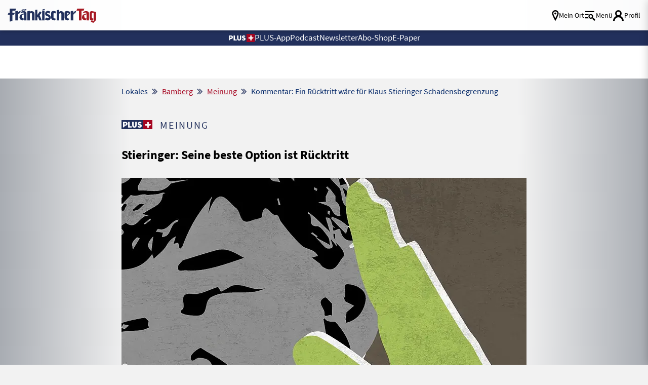

--- FILE ---
content_type: text/html; charset=UTF-8
request_url: https://www.fraenkischertag.de/lokales/bamberg/meinung/ein-ruecktritt-waere-fuer-klaus-stieringer-schadensbegrenzung-ein-kommentar-art-111415
body_size: 39007
content:
<!DOCTYPE html>
<html lang="de" data-fcms-toggledisplay-htmltagclass="navContainer">
<head><!-- portal_tinyhead.tpl -->
<title>
    Kommentar: Ein Rücktritt wäre für Klaus Stieringer Schadensbegrenzung     </title>
    
    <!-- METADATEN -->
    <meta http-equiv="content-type" content="text/html; charset=UTF-8" />
    <meta http-equiv="reply-to" content="info@fraenkischertag.de" />
    <meta name="language" content="deutsch, de" />
    <meta name="distribution" content="global" />
    <meta name="page-topic" content="Dienstleistungen" />
    <meta name="revisit-after" content="7 days" />
    <meta name="robots" content="INDEX, FOLLOW" />
    <meta name="robots" content="max-image-preview:large">
    <meta name="description" content="Nach Drohung der Grünen steht die Bamberger SPD nun vor der Entscheidung: Regierungskoalition oder Stieringer? Ein Kommentar." />
    <meta name="keywords" content="Bamberg, Landkreis Bamberg, Nachrichten, Lokales, Fränkischer Tag, Reportagen, Interviews" />
    <meta name="viewport" content="width=device-width, initial-scale=1.0, user-scalable=yes, shrink-to-fit=no" /> 
    
    <!--  OG Tags    -->
    <meta property="fb:app_id" content="1045019629327294">
    <meta property="og:url" content="https://www.fraenkischertag.de/lokales/bamberg/meinung/ein-ruecktritt-waere-fuer-klaus-stieringer-schadensbegrenzung-ein-kommentar-art-111415" />  
    <meta property="og:type" content="article" />            <meta property="og:image" content="https://www.fraenkischertag.de/storage/image/2/1/0/5/105012_artdetail-top_1ArryP_01lou9.jpg" />
    <meta property="og:image:width" content="1240" />
    <meta property="og:image:height" content="620" />            
    <meta property="og:title" content="Stieringer: Seine beste Option ist Rücktritt" />
    <meta property="og:description" content="Nach Drohung der Grünen steht die Bamberger SPD nun vor der Entscheidung: Regierungskoalition oder Stieringer? Ein Kommentar." />
    <meta name="twitter:card" content="summary_large_image" />
    <meta name="twitter:site" content="@Fraenkischertag" />
    <meta name="twitter:title" content="Stieringer: Seine beste Option ist Rücktritt" />
    <meta name="twitter:description" content="Nach Drohung der Grünen steht die Bamberger SPD nun vor der Entscheidung: Regierungskoalition oder Stieringer? Ein Kommentar." />
    <meta name="twitter:image" content="https://www.fraenkischertag.de/storage/image/2/1/0/5/105012_artdetail-top_1ArryP_01lou9.jpg" />            <link rel="canonical" href="https://www.fraenkischertag.de/lokales/bamberg/meinung/ein-ruecktritt-waere-fuer-klaus-stieringer-schadensbegrenzung-ein-kommentar-art-111415" />        
    <!-- Favicon & Apple Icons -->
    <link rel="apple-touch-icon" sizes="180x180" href="/design/pics/touchicons/apple-touch-icon.png">
    <link rel="icon" type="image/png" sizes="32x32" href="/design/pics/touchicons/favicon-32x32.png">
    <link rel="icon" type="image/png" sizes="16x16" href="/design/pics/touchicons/favicon-16x16.png">
    <link rel="manifest" href="/design/pics/touchicons/site.webmanifest">
    <link rel="mask-icon" href="/design/pics/touchicons/safari-pinned-tab.svg" color="#22305c">
    <link rel="shortcut icon" href="/design/pics/touchicons/favicon.ico">
    <meta name="msapplication-TileColor" content="#ffffff">
    <meta name="msapplication-config" content="/design/pics/touchicons/browserconfig.xml">
    <meta name="theme-color" content="#ffffff">
            <link rel="preload" as="image" href="/storage/image/2/1/0/5/105012_artdetail-top_1ArryP_01lou9.jpg">    
    <!-- set icon font -->
    <style>
        @font-face {
        font-family: 'icomoon';
        src:  url('/design/fonts/icomoon.eot?1766389914');
        src:  url('/design/fonts/icomoon.eot?1766389914#iefix') format('embedded-opentype'),
            url('/design/fonts/icomoon.ttf?1766389914') format('truetype'),
            url('/design/fonts/icomoon.woff?1766389914') format('woff'),
            url('/design/fonts/icomoon.svg?1766389914#icomoon') format('svg');
        font-weight: normal;
        font-style: normal;
        font-display: block;
        }
    </style>
        
    
        
    <!-- STYLESHEET-->
    <link rel="stylesheet" type="text/css"  href="/storage/css/1766389914_20260119135959/63_composite_v2.css_2_ssl.css" >
    
            
    
          
     <!-- cleverpush-->
      <script type="text/plain" data-usercentrics="CleverPush" src="https://static.cleverpush.com/channel/loader/oyaFqLTojLoHKuvEB.js" async></script>
   
    <div id="cleverpush-sub-status" style="display: none">
    0</div>
    
    <script>
    document.addEventListener('DOMContentLoaded', function() {
        CleverPush = window.CleverPush || [];
        
        var statusDiv = document.getElementById('cleverpush-sub-status');
        console.log('Status Div gefunden:', statusDiv);
        
        if (statusDiv) {
            var statusValue = statusDiv.textContent.trim();
            
            if (statusValue === '1') {
                CleverPush.push(['setAttribute', 'subscription_type', 'premium']);
            } else {
                CleverPush.push(['setAttribute', 'subscription_type', 'free']);
            }
        } else {
            CleverPush.push(['setAttribute', 'subscription_type', 'free']);
        }
    });
    </script>


    
    
        
        
        
        
        <!--<script src="/_/scripts/fcms.js?version=1766389914"></script>    -->
          
        <!-- FancyBox -->
        <link rel="stylesheet" type="text/css" href="/_/styles/external/fancybox/fancybox.css?version=1766389914" />		
        
              
        <!-- rule to block tracking for previews -->
        <script type="text/javascript">
            var vorschau = false;
            if (window.location.href.indexOf("tmpart") > 0) {
            vorschau = true;
            }
            if (window.location.hostname.indexOf("admin") >= 0) {
                vorschau = true;            
            }
        </script>
        
        <!-- Global site tag (gtag.js) - Google Ads: 347308853 --> 
        <!-- gtag is active = 1 -->            <script type="text/plain" data-usercentrics="Google Advertising Products" async
            src="https://www.googletagmanager.com/gtag/js?id=AW-347308853"></script>
            <script type="text/plain" data-usercentrics="Google Advertising Products">
                window.dataLayer = window.dataLayer || [];   
                function gtag(){dataLayer.push(arguments);}   
                gtag('js', new Date());   
                gtag('config', 'AW-347308853'); 
            </script>         
        
        <!-- GOOGLE TAG MANAGER -->
        <!-- tag manager is active = 1 -->        <script type="text/plain" data-usercentrics="Google Tag Manager">
            if(vorschau === false) {
                (function(w,d,s,l,i){w[l]=w[l]||[];w[l].push(
                {'gtm.start': new Date().getTime(),event:'gtm.js'}
                );var f=d.getElementsByTagName(s)[0],
                j=d.createElement(s),dl=l!='dataLayer'?'&l='+l:'';j.async=true;j.src=
                'https://www.googletagmanager.com/gtm.js?id='+i+dl;f.parentNode.insertBefore(j,f);
                        })(window,document,'script','dataLayer','GTM-WRR234J');
            }
        </script>            
        
        <!-- CXENSE -->
        <!-- cxense is active = 1 -->        <script type="text/plain" data-usercentrics="Cxense">
        if(vorschau === false) {
        console.log("CXENSE Script: Loading cxense script...");
        (function(d,s,e,t){
            e=d.createElement(s);
            e.type='text/java'+s;
            e.async='async';
            e.src='http'+('https:'===location.protocol?'s://s':'://')+'cdn.cxense.com/cx.cce.js';
            t=d.getElementsByTagName(s)[0];
            t.parentNode.insertBefore(e,t);
            console.log("CXENSE Script: Script inserted into DOM.");
        })(document,'script');
    } else {
        console.log("CXENSE Script: Preview mode is active, script not loaded.");
        }
        </script>
        <script type="text/plain" data-usercentrics="Cxense">
        if(vorschau === false) {
        console.log("CXENSE Script: Initializing cX object...");
        var cX = cX || {}; 
        cX.callQueue = cX.callQueue || [];
            cX.options = cX.options || { compat: { c1x: { wait: 3000 } } };
                    cX.callQueue.push(['setSiteId', '1141973244793833471']);
        console.log("CXENSE Script: Site ID set to 1141973244793833471.");
            cX.callQueue.push(['sendPageViewEvent']);
        console.log("CXENSE Script: Page view event sent.");
    } else {
        console.log("CXENSE Script: Preview mode is active, events not sent.");
        }
        </script>
            
        <!-- PIANO  -->
        <!-- piano is active = 1 -->            <script type="text/plain" data-usercentrics="Piano">
            if(vorschau === false) {
                (function(src) {
                    var a = document.createElement("script");
                    a.type = "text/javascript";
                    a.async = true;
                    a.src = src;
                    var b = document.getElementsByTagName("script")[0];
                    b.parentNode.insertBefore(a, b)
                        })("//experience.tinypass.com/xbuilder/experience/load?aid=C0xFvGNMpu");
            }
            </script>
        
            <!-- PIANO LOGIC -->
            <script type="text/plain" data-usercentrics="Piano">
                tp = window.tp || [];
        
                /* Piano Tags begin*/
                var tag= [];                tag.push("article-paid");                                                tp.push(["setTags", tag]);
                /* Piano Tags end*/
                
              
                
                /* Piano Custom Vars (Browser) begin*/
                if(navigator.userAgent.match(/iPhone|iPod/i) && !navigator.userAgent.match(/frtag/i)) {
                tp.push(["setCustomVariable", "browser", "iOS"]);
                } else if (navigator.userAgent.match(/Android/i) && !navigator.userAgent.match(/frtag/i)) {
                tp.push(["setCustomVariable", "browser", "Android"]);
                }
                /* Piano Custom Vars (Browser) end*/
                
                
            </script>        
        <!-- CXENSE TAGS -->            <meta name="cXenseParse:recs:publishTime" content="2022-01-12T06:00:31+01:00"/>                    <meta property="article:modified_time" content="2023-11-07T23:50:17+01:00"/>                <meta name="cXenseParse:pageclass" content="article" />
        <meta name="cXenseParse:ifr-catchline" content="Meinung" />
            <meta name="cXenseParse:ifr-userneed" content="" />            <meta name="cXenseParse:ifr-editorgroup" content="Fränkischer Tag A                                                                        "/>                                                                                            <meta name="cXenseParse:city" content="Bamberg" />                        <meta name="cXenseParse:keywords" content="Schadensbegrenzung, Rücktritte, Rot-Grün, Regierungsbündnisse und Koalitionen" />                        <meta name="cXenseParse:ifr-organisation" content="SPD, Arbeiterwohlfahrt" />                        <meta name="cXenseParse:person" content="Klaus Stieringer" />            <meta name="cXenseParse:ifr-length" content="204" />                        <meta name="cXenseParse:articletype" content="editorsComment"/>                    <meta name="cXenseParse:ifr-isPremium" content="true"/>                                       <meta name="cXenseParse:taxonomy" content="/lokales/bamberg/meinung/ein-ruecktritt-waere-fuer-klaus-stieringer-schadensbegrenzung-ein-kommentar-art-111415" />                                  <meta name="cXenseParse:ifr-dossier" content="\Fake-Profil-Affäre" />                
        
        <!-- DRIVE  -->      
        <!-- drive is active = 0 -->               
        <!-- clarity is inactive -->
          
        <!-- USERCENTRICS -->
        <!-- Wird nicht auf Datenschutz und Impressum angezeigt -->        
        <!--  Damit das nicht für Bots angezeigt wird  -->
        <script>
            if (navigator.userAgent.toLowerCase().indexOf('cxensebot') >= 1) {
                        var UC_UI_SUPPRESS_CMP_DISPLAY = true;
            }
        </script>
        <script src="https://web.cmp.usercentrics.eu/tcf/stub.js"></script>
    <script id="usercentrics-cmp" data-settings-id="utlovvqo2" src="https://web.cmp.usercentrics.eu/ui/loader.js" async></script>
        <meta data-privacy-proxy-server="https://privacy-proxy-server.usercentrics.eu">
        <script type="application/javascript"
            src="https://privacy-proxy.usercentrics.eu/latest/uc-block.bundle.js">
        </script>
        
        <script>
        uc.setServiceAlias({'j7Igy6o8D': '7ZGNRLD30Aeutv'}) // Open Street Map service template
        </script>
            
        <style>
            .uc-embedding-container {
                overflow: hidden;
                width: 100% !important;
            }
        
            .uc-embedding-wrapper {
                overflow: hidden !important;
                width: 100%;
                max-width: 100%;
                height: 100%;
                max-height: 100%;
                background: #DEDAD9;
                text-align: inherit;
                font-family: 'Source Sans Pro' !important;
                background-image: url("/cmp/eye_icon.png");
                background-repeat: no-repeat;
                background-position: top;
                background-position-x: right;
            }
        
            .uc-embedding-wrapper h3 {
                margin-left: 20px !important;
                font-size: 20px !important;
                font-weight: bold !important;
            }
        
            .uc-embedding-wrapper .description-text {
                font-size: 17px !important;
                margin-left: 20px !important;
            }
        
            .uc-embedding-more-info {
                background: none;
                color: #A50520;
                text-decoration: underline;
                position: absolute;
                bottom: 2vw;
            }
        
            .uc-embedding-more-info:hover {
                background: none;
                color: #A50520;
                text-decoration: none;
            }
        
            .uc-embedding-accept {
                background: #002566 !important;
                position: absolute;
                right: 1vw;
                bottom: 2vw;
            }
            
            @media (max-width: 500px) {
                .uc-embedding-more-info {
                    position: inherit;
                }
        
                .uc-embedding-accept {
                    position: inherit;
                }
            }
            
            
            @media (max-width: 480px) {
                .uc-embedding-container {
                    min-height: 440px !important;
                }
        
                .uc-embedding-more-info {
                    position: inherit;
                }
        
                .uc-embedding-accept {
                    position: inherit;
                }
            }
            
            @media (max-width: 390px) {
                .uc-embedding-container {
                    min-height: 535px !important;
                }
            }
            </style>
        
        <!-- FACEBOOK -->
        <!-- facebook is active = 1 -->            <script type="text/plain" data-usercentrics="Facebook Pixel">
            !function(f,b,e,v,n,t,s)
            {if(f.fbq)return;n=f.fbq=function(){n.callMethod?
            n.callMethod.apply(n,arguments):n.queue.push(arguments)};
            if(!f._fbq)f._fbq=n;n.push=n;n.loaded=!0;n.version='2.0';
            n.queue=[];t=b.createElement(e);t.async=!0;
            t.src=v;s=b.getElementsByTagName(e)[0];
            s.parentNode.insertBefore(t,s)}(window, document,'script',
            'https://connect.facebook.net/en_US/fbevents.js');
            fbq('init', '3822924841061476');
            fbq('track', 'PageView');
            </script>
            <noscript>
                <img height="1" width="1" style="display:none" src="https://www.facebook.com/tr?id=3822924841061476&ev=PageView&noscript=1"/>
            </noscript>        
        <!-- facebook posts sdk -->
            <div id="fb-root"></div>
            <script type="text/plain" data-usercentrics="Facebook Social Plugins" async defer crossorigin="anonymous" src="https://connect.facebook.net/de_DE/sdk.js#xfbml=1&version=v21.0"></script>
        <!-- werbung-googledfp-head.tpl -->
<script script type="text/plain" data-usercentrics="DoubleClick Ad">
    var dfp_id = "22240501108";
    fcmsJs._googleTagHelper = {};
  </script>
  <script script type="text/plain" data-usercentrics="DoubleClick Ad">
    var googletag = googletag || { };
    googletag.cmd = googletag.cmd || [];
  </script>
  <script script type="text/plain" data-usercentrics="DoubleClick Ad" src="https://securepubads.g.doubleclick.net/tag/js/gpt.js">
  console.log("loading gpt.js")
  </script>
  <script script type="text/plain" data-usercentrics="DoubleClick Ad">
    googletag.cmd.push(function () {
      for (var prop in fcmsJs._googleTagHelper) {
        if (fcmsJs._googleTagHelper.hasOwnProperty(prop)) {
          fcmsJs._googleTagHelper[prop]();
        }
      }
      var cpgClientWidth = document.documentElement.clientWidth; // Include Width in var
      console.log("client width for ads: "+ cpgClientWidth);
      if (cpgClientWidth >= 1902) {
        googletag.defineSlot('/22240501108/FT_ROS_Top', [728, 90], 'FT_ROS_Top').addService(googletag.pubads());
        googletag.defineSlot('/22240501108/FT_ROS_Offcontent-Li', [[300, 600], [160, 600]], 'FT_ROS_Offcontent-Li').addService(googletag.pubads());
        googletag.defineSlot('/22240501108/FT_ROS_Offcontent-Re', [[300, 600], [160, 600]], 'FT_ROS_Offcontent-Re').addService(googletag.pubads());
        googletag.defineSlot('/22240501108/FT_ROS_Incontent-2', [[300, 600], [300, 250], [300, 350], 'fluid'], 'FT_ROS_Incontent-2').addService(googletag.pubads());
        googletag.defineSlot('/22240501108/FT_ROS_Incontent-3', [[300, 250], [300, 600], 'fluid', [300, 350]], 'FT_ROS_Incontent-3').addService(googletag.pubads());
        googletag.defineSlot('/22240501108/FT_ROS_Incontent-4', ['fluid', [300, 250], [300, 600], [300, 350]], 'FT_ROS_Incontent-4').addService(googletag.pubads());
        googletag.defineSlot('/22240501108/FT_ROS_ArtDetail_Incontent-1', [[300, 350], [300, 600], 'fluid', [300, 250]], 'FT_ROS_ArtDetail_Incontent-1').addService(googletag.pubads());
      } else if (cpgClientWidth < 1902 && cpgClientWidth >= 1640) {
        googletag.defineSlot('/22240501108/FT_ROS_Top', [728, 90], 'FT_ROS_Top').addService(googletag.pubads());
        googletag.defineSlot('/22240501108/FT_ROS_Offcontent-Li', [160, 600], 'FT_ROS_Offcontent-Li').addService(googletag.pubads());
        googletag.defineSlot('/22240501108/FT_ROS_Offcontent-Re', [160, 600], 'FT_ROS_Offcontent-Re').addService(googletag.pubads());
        googletag.defineSlot('/22240501108/FT_ROS_Incontent-2', [[300, 600], [300, 250], [300, 350], 'fluid'], 'FT_ROS_Incontent-2').addService(googletag.pubads());
        googletag.defineSlot('/22240501108/FT_ROS_Incontent-3', [[300, 250], [300, 600], 'fluid', [300, 350]], 'FT_ROS_Incontent-3').addService(googletag.pubads());
        googletag.defineSlot('/22240501108/FT_ROS_Incontent-4', ['fluid', [300, 250], [300, 600], [300, 350]], 'FT_ROS_Incontent-4').addService(googletag.pubads());
        googletag.defineSlot('/22240501108/FT_ROS_ArtDetail_Incontent-1', [[300, 350], [300, 600], 'fluid', [300, 250]], 'FT_ROS_ArtDetail_Incontent-1').addService(googletag.pubads());
      } else if (cpgClientWidth < 1640 && cpgClientWidth >= 1242) {
        googletag.defineSlot('/22240501108/FT_ROS_Top', [728, 90], 'FT_ROS_Top').addService(googletag.pubads());
        googletag.defineSlot('/22240501108/FT_ROS_Incontent-2', [[300, 600], [300, 250], [300, 350], 'fluid'], 'FT_ROS_Incontent-2').addService(googletag.pubads());
        googletag.defineSlot('/22240501108/FT_ROS_Incontent-3', [[300, 250], [300, 600], 'fluid', [300, 350]], 'FT_ROS_Incontent-3').addService(googletag.pubads());
        googletag.defineSlot('/22240501108/FT_ROS_Incontent-4', ['fluid', [300, 250], [300, 600], [300, 350]], 'FT_ROS_Incontent-4').addService(googletag.pubads());
        googletag.defineSlot('/22240501108/FT_ROS_ArtDetail_Incontent-1', [[300, 350], [300, 600], 'fluid', [300, 250]], 'FT_ROS_ArtDetail_Incontent-1').addService(googletag.pubads());
      } else if (cpgClientWidth < 1242 && cpgClientWidth >= 800) {
        console.log("tablet mode");
        googletag.defineSlot('/22240501108/FT_ROS_Top', [728, 90], 'FT_ROS_Top').addService(googletag.pubads());
        googletag.defineSlot('/22240501108/FT_ROS_Incontent-1', ['fluid', [300, 250], [300, 350], [300, 600]], 'FT_ROS_Incontent-1').addService(googletag.pubads());
        googletag.defineSlot('/22240501108/FT_ROS_Incontent-2', [[300, 600], [300, 250], [300, 350], 'fluid'], 'FT_ROS_Incontent-2').addService(googletag.pubads());
        googletag.defineSlot('/22240501108/FT_ROS_Incontent-3', [[300, 250], [300, 600], 'fluid', [300, 350]], 'FT_ROS_Incontent-3').addService(googletag.pubads());
        googletag.defineSlot('/22240501108/FT_ROS_Incontent-4', ['fluid', [300, 250], [300, 600], [300, 350]], 'FT_ROS_Incontent-4').addService(googletag.pubads());
        googletag.defineSlot('/22240501108/FT_ROS_ArtDetail_Incontent-1', [[300, 350], [300, 600], 'fluid', [300, 250]], 'FT_ROS_ArtDetail_Incontent-1').addService(googletag.pubads());
      } else {
        console.log("mobile mode");
        googletag.defineSlot('/22240501108/FT_ROS_Sticky', [[320, 50], [320, 80], [320, 100]], 'FT_ROS_Sticky').addService(googletag.pubads());
        googletag.defineSlot('/22240501108/FT_ROS_Incontent-1', ['fluid', [300, 250], [300, 350], [300, 600]], 'FT_ROS_Incontent-1').addService(googletag.pubads());
        googletag.defineSlot('/22240501108/FT_ROS_Incontent-2', [[300, 600], [300, 250], [300, 350], 'fluid'], 'FT_ROS_Incontent-2').addService(googletag.pubads());
        googletag.defineSlot('/22240501108/FT_ROS_Incontent-3', [[300, 250], [300, 600], 'fluid', [300, 350]], 'FT_ROS_Incontent-3').addService(googletag.pubads());
        googletag.defineSlot('/22240501108/FT_ROS_Incontent-4', ['fluid', [300, 250], [300, 600], [300, 350]], 'FT_ROS_Incontent-4').addService(googletag.pubads());
        googletag.defineSlot('/22240501108/FT_ROS_ArtDetail_Incontent-1', [[300, 350], [300, 600], 'fluid', [300, 250]], 'FT_ROS_ArtDetail_Incontent-1').addService(googletag.pubads());
      }            googletag.pubads().setTargeting('Section', '');      googletag.pubads().setTargeting('URL', 'https://www.fraenkischertag.de/lokales/bamberg/meinung/ein-ruecktritt-waere-fuer-klaus-stieringer-schadensbegrenzung-ein-kommentar-art-111415');      googletag.pubads().setTargeting('Seitentyp', 'article'); // = Wird durch das fCMS bestimmt.
      googletag.pubads().setTargeting('Tags', ['Fake-Profil-Affäre', 'Bamberg', '']); // = Stichworte am Artikel
      
   
      googletag.pubads().setTargeting('cpg_test', 'on'); // Aktiviert die Debug Order im AdManager
      //googletag.pubads().enableSyncRendering();
      googletag.pubads().enableSingleRequest();
      googletag.pubads().collapseEmptyDivs();
      // falls Werbung nachgeladen wird, folgende Zeile einkommentieren. Siehe auch: https://support.google.com/dfp_premium/answer/4578089?hl=en
      //googletag.pubads().disableInitialLoad();
      googletag.enableServices();
    });
    googletag.cmd.push(function () {
      for (var prop in fcmsJs._googleTagHelper) {
        if (fcmsJs._googleTagHelper.hasOwnProperty(prop)) {
          googletag.display(prop);
        }
      }
    });
  </script>
<!-- seite-seitenbeginn_javascript.tpl -->

<script>class fcmsCritical_Dynamic_Style_Device_Model{constructor(){this.type='';this.os='';this.browser='';this.osVersion='';this.fullOsVersion='';this.appType='';this.appVersion='';this.buildVersion='';this.deviceModel='';this.touch=false;this.hash='';this.share=false;this.userAgent=window.navigator.userAgent;}
getGenericDeviceClasses(){const i=this;const classes=[];if(i.os==='ios'){classes.push('fcmscss-device-ios');}else if(i.os==='android'){classes.push('fcmscss-device-android');}
if(i.type==='smartphone'){classes.push('fcmscss-device-smartphone');}else if(i.type==='tablet'){classes.push('fcmscss-device-tablet');}
if(i.appType==='fcmsiosapp'){classes.push('fcmscss-device-fcmsiosapp');}else if(i.appType==='fcmswebapp'){classes.push('fcmscss-device-fcmswebapp');}else if(i.appType==='jambitandroidapp'){classes.push('fcmscss-device-jambitandroidapp');}else if(i.appType==='jambitiosapp'){classes.push('fcmscss-device-jambitiosapp');}
return classes;}
setStyles(classes){const cl=this.getGenericDeviceClasses();document.getElementsByTagName("html")[0].classList.add(...classes,...cl);}}
class fcmsCritical_Dynamic_Style_Device{constructor(){this.deviceModel=this.detect();}
getDeviceInformation(){return this.deviceModel;}
detect(){let ua=window.navigator.userAgent;if(typeof fcmsLib_Device_Navigator==='function'){var navigator=new fcmsLib_Device_Navigator();ua=navigator.getUserAgent();}
const deviceInformation=new fcmsCritical_Dynamic_Style_Device_Model();this.detectDeviceType(deviceInformation,ua);this.detectOperatingSystem(deviceInformation,ua.toLowerCase());this.detectBrowser(deviceInformation,ua.toLowerCase());this.detectTouch(deviceInformation);this.detectApp(deviceInformation,ua.toLowerCase());this.detectHash(deviceInformation);this.detectShare(deviceInformation);return deviceInformation;}
detectShare(di){di.share=(typeof navigator.share==='function');}
detectHash(di){di.hash=window.location.hash.substr(1);}
detectOperatingSystem(deviceInformation,userAgent){let os='';if(userAgent.includes("windows")){os='windows';}else if(userAgent.includes("android")){os='android';this.detectAndroidVersion(deviceInformation,userAgent);}else if(userAgent.includes("linux")){os='linux';}else if(userAgent.includes("ios")||userAgent.includes("ipad")||userAgent.includes("iphone")){os='ios';this.detectIosVersion(deviceInformation,userAgent);}
deviceInformation.os=os;}
detectBrowser(deviceInformation,userAgent){if(userAgent.includes("applewebkit")&&!userAgent.includes("android")){deviceInformation.browser="safari";}}
detectDeviceType(deviceInformation,ua){let type='';if(/(tablet|ipad|playbook|silk)|(android(?!.*mobi))/i.test(ua)){type='tablet';}else if(/Mobile|iP(hone|od)|Android|BlackBerry|IEMobile|Kindle|Silk-Accelerated|(hpw|web)OS|Opera M(obi|ini)/.test(ua)){type='smartphone';}else{type='desktop';}
deviceInformation.type=type;}
detectApp(deviceInformation,userAgent){if(userAgent.indexOf("fcmswebapp")!==-1){this.detectWebApp(deviceInformation,userAgent);}else if(userAgent.indexOf("fcmsiosapp")!==-1){this.detectIosApp(deviceInformation,userAgent);}else if(userAgent.endsWith(" (app; wv)")===true){this.detectJambitApp(deviceInformation,userAgent);}}
detectWebApp(deviceInformation,userAgent){var result=userAgent.match(/\s*fcmswebapp\/([\d\.]+)[-]?([\d]*)\s*\(([a-zA-Z\s]+)\s+([\w,\-.!"#$%&'(){}\[\]*+/:<=>?@\\^_`|~ \t]+);\s*([^;]+);\s+([a-zA-Z]+);.*\)/);if(result===null){console.error("fcmsWebApp-UserAgent "+userAgent+" konnte nicht geparst werden.");return"";}
deviceInformation.appType="fcmswebapp";deviceInformation.appVersion=result[1];deviceInformation.buildVersion=result[2];deviceInformation.os=result[3];if(!isNaN(parseInt(result[4],10))){deviceInformation.fullOsVersion=result[4];deviceInformation.osVersion=this.getMajorVersion(result[4]);}
deviceInformation.deviceModel=result[5];deviceInformation.type=result[6];}
detectIosApp(deviceInformation,userAgent){var result=userAgent.match(/\s*fcmsiosapp\/([\d\.]+)[-]?([\d\.]*)\s*\(([a-zA-Z\s]+)\s+([\d\.]+);.*\).*/);if(result===null){console.error("fcmsIosApp-UserAgent "+userAgent+" konnte nicht geparst werden.");return"";}
deviceInformation.appType="fcmsiosapp";deviceInformation.appVersion=result[1];deviceInformation.buildVersion=result[2];if(result[3]==='iphone'){deviceInformation.type='smartphone';}else if(result[3]==='ipad'){deviceInformation.type='tablet';}
deviceInformation.os="ios";deviceInformation.fullOsVersion=result[4];deviceInformation.osVersion=this.getMajorVersion(result[4]);}
detectJambitApp(deviceInformation){if(deviceInformation.os==='android'){deviceInformation.appType="jambitandroidapp";}else{deviceInformation.appType="jambitiosapp";}}
detectAndroidVersion(deviceInformation,userAgent){const regex=/android ([\w._\+]+)/;const result=userAgent.match(regex);if(result!==null){deviceInformation.fullOsVersion=result[1];deviceInformation.osVersion=this.getMajorVersion(result[1]);}}
detectIosVersion(deviceInformation,userAgent){const regexes=[/ipad.*cpu[a-z ]+([\w._\+]+)/,/iphone.*cpu[a-z ]+([\w._\+]+)/,/ipod.*cpu[a-z ]+([\w._\+]+)/];for(const regex of regexes){const result=userAgent.match(regex);if(result!==null){deviceInformation.fullOsVersion=result[1].replace(/_/g,'.');deviceInformation.osVersion=this.getMajorVersion(result[1]);break;}}}
detectTouch(deviceInformation){const hasTouch=window.navigator.maxTouchPoints>0;deviceInformation.touch=hasTouch;}
getMajorVersion(version){return version.replace(/[_. ].*/,'');}}
(function(){function f(v){const s=v.split('.');while(s.length<3){s.push('0');}
let r=parseInt(s.map((n)=>n.padStart(3,'0')).join(''),10);return r;}
window.fcmsJs=window.fcmsJs||{};let i=fcmsJs.deviceInformation=(new fcmsCritical_Dynamic_Style_Device()).getDeviceInformation();let cl=[];if(i.os=='android'){cl.push("device-os--android");}if(i.os=='ios'){cl.push("device-os--ios");}
i.setStyles(cl);})();</script>
<script>
    if (!window.fcmsJs) { window.fcmsJs = {}; }
</script>
<script>fcmsJs=fcmsJs||{};fcmsJs.loadMe=[];fcmsJs.registerMe=[];fcmsJs.initCallback=[];fcmsJs.scriptMe=[];fcmsJs._callbacks={};fcmsJs._callbacks.currentUser=[];fcmsJs.load=function(){var def={pkg:arguments,cb:null};fcmsJs.loadMe.push(def);return{onLoad:function(cb){def.cb=cb;}}};fcmsJs.applications={register:function(a,b,c){fcmsJs.registerMe.push({cl:a,name:b,options:c});}};fcmsJs.scripts={load:function(){var def={pkg:arguments,cb:null};fcmsJs.scriptMe.push(def);return{onLoad:function(cb){def.cb=cb;}}}};fcmsJs.addDuplicateProtection=function addDuplicateProtection(groupName,linkInfos,idents){fcmsJs.initCallback.push(function(){fcmsJs.addDuplicateProtection(groupName,linkInfos,idents);});};fcmsJs.replaceDuplicateProtection=function replaceDuplicateProtection(groupName,linkInfos,idents){fcmsJs.initCallback.push(function(){fcmsJs.replaceDuplicateProtection(groupName,linkInfos,idents);});};fcmsJs.currentUser={onLoad:function(cb){fcmsJs._callbacks['currentUser'].push(cb);}};</script>
<script>fcmsJs.vperm = null;</script>
<script async src="/currentUser.js" fetchpriority="high"></script>
<script>
    fcmsJs.customerScriptVersion = "20260107151745";
    fcmsJs.contexturl = "/lokales/bamberg/meinung/ein-ruecktritt-waere-fuer-klaus-stieringer-schadensbegrenzung-ein-kommentar-art-111415";
    fcmsJs.cookiedomain = "";
    fcmsJs.oldCookiedomain = "";
    fcmsJs.isHttpsAllowed = true;
</script>
<script src="/_fWS/jsoninplainout/javascript/fcmsLib_Init/load/init.js?version=1766389914" async fetchpriority="high"></script>
<script>try { fcmsJs.config = {"maps":{"defLatitude":49.804265,"defLongitude":9.99804,"k":"AIzaSyBceZwO_gCGeFg01jydktzMylR3_QHOHS4"},"externalContentMapping":[],"facetedsearch_resultmap":[],"newspaperTitles":{"ft":{"label":"Fr\u00e4nkischer Tag","urlHash":"nt_ft","cssClass":"nt_ft"},"ct":{"label":"Coburger Tageblatt","urlHash":"nt_ct","cssClass":"nt_ct"},"br":{"label":"Bayerische Rundschau","urlHash":"nt_br","cssClass":"nt_br"},"kt":{"label":"Die Kitzinger","urlHash":"nt_kt","cssClass":"nt_kt"},"sz":{"label":"Saale Zeitung","urlHash":"nt_sz","cssClass":"nt_sz"}},"recommendation":{"cmp_consent_index":5},"upload":{"limit":20}}; } catch (e) { console.error(e); }</script>

		<script>fcmsJs.applications.register('fcmsUser_FancyBox_Application');</script>
<script>
    console.log("Script start: Initialisierung");

    function getCookieValue(a) {
        console.log("getCookieValue: Suche nach Cookie " + a);
        const b = document.cookie.match('(^|;)\\s*' + a + '\\s*=\\s*([^;]+)');
        return b ? b.pop() : '';
    }
    
    function getDismissCookies() {
        console.log("getDismissCookies: Suche nach Dismiss Cookies");
        var pattern = /;\s([a-zA-Z0-9\-]*)_FT_Ribbon_Cookie=OK/gm;
        var set1 = document.cookie.match(pattern);
        if (set1 != null) {
            var sb_types = set1.map(function (i, n) {
                return i.replace(/; |_FT_Ribbon_Cookie=OK/gi, "");
            });
            console.log("getDismissCookies: Gefundene Dismiss Cookies", sb_types);
        } else {
            var sb_types = new Array();
            console.log("getDismissCookies: Keine Dismiss Cookies gefunden");
        }
        return new Set(sb_types);
    }
    
    function setSmartCookie1h(name) {
        console.log("setSmartCookie1h: Setze Cookie für 1 Stunde: " + name);
        jetzt = new Date, Auszeit = new Date(jetzt.getTime() + 36e5),
        document.cookie = name + "_FT_Ribbon_Cookie=OK;expires=" + Auszeit.toGMTString() + ";path=/";
    }
    
    function setSmartCookie1d(name) {
        console.log("setSmartCookie1d: Setze Cookie für 1 Tag: " + name);
        jetzt = new Date, Auszeit = new Date(jetzt.getTime() + 864e5),
        document.cookie = name + "_FT_Ribbon_Cookie=OK;expires=" + Auszeit.toGMTString() + ";path=/";
    }
    
    function setSmartCookie1w(name) {
        console.log("setSmartCookie1w: Setze Cookie für 1 Woche: " + name);
        jetzt = new Date, Auszeit = new Date(jetzt.getTime() + 6048e5),
        document.cookie = name + "_FT_Ribbon_Cookie=OK;expires=" + Auszeit.toGMTString() + ";path=/";
    }
    
    function setSmartCookie1m(name) {
        console.log("setSmartCookie1m: Setze Cookie für 1 Monat: " + name);
        jetzt = new Date, Auszeit = new Date(jetzt.getTime() + 24192e5),
        document.cookie = name + "_FT_Ribbon_Cookie=OK;expires=" + Auszeit.toGMTString() + ";path=/";
    }
    
    function setSmartCookie1y(name) {
        console.log("setSmartCookie1y: Setze Cookie für 1 Jahr: " + name);
        jetzt = new Date, Auszeit = new Date(jetzt.getTime() + 31536e6),
        document.cookie = name + "_FT_Ribbon_Cookie=OK;expires=" + Auszeit.toGMTString() + ";path=/";
    }
    
    function setSmartCookie(name, duration) {
        console.log("setSmartCookie: Setze Cookie " + name + " mit Dauer " + duration);
        switch (duration) {
            case "d1h":
                setSmartCookie1h(name);
                break;
            case "d1d":
                setSmartCookie1d(name);
                break;
            case "d1w":
                setSmartCookie1w(name);
                break;
            case "d1m":
                setSmartCookie1m(name);
                break;
            case "d1y":
                setSmartCookie1y(name);
                break;
            default:
                setSmartCookie1w(name);
                console.log("setSmartCookie: unbekannter Fall " + duration);
                console.log("setSmartCookie: dismiss " + name + " d1w");
                return;
        }
        console.log("setSmartCookie: dismiss " + name + " " + duration);
    }
    
    function lastSeen(date) {
        console.log("lastSeen: Berechne Zeitunterschied");
        const date1 = new Date();
        const date2 = date;
        const diffTime = Math.abs(date2 - date1);
        const diffDays = Math.floor(diffTime / (1000 * 60 * 60 * 24));
        const diffHours = Math.floor(diffTime / (1000 * 60 * 60));
        return diffHours > 23 ? diffDays + "d" : diffHours + "h";
    }
    
    function getKW(d) {
        console.log("getKW: Berechne Kalenderwoche");
        d = new Date(Date.UTC(d.getFullYear(), d.getMonth(), d.getDate()));
        d.setUTCDate(d.getUTCDate() + 4 - (d.getUTCDay() || 7));
        var yearStart = new Date(Date.UTC(d.getUTCFullYear(), 0, 1));
        var weekNo = Math.ceil((((d - yearStart) / 86400000) + 1) / 7);
        console.log("getKW: Berechnete Woche " + weekNo);
        return d.getUTCFullYear() + "_" + weekNo;
    }
    
    var checkVendorConsent = function (vendor) {
        console.log("checkVendorConsent: Überprüfe Zustimmung für " + vendor);
        return new Promise(function (resolve, reject) {
            window.addEventListener("ucEvent", function (ev) {
                if (ev.detail && ev.detail.event == "consent_status" && ev.detail[vendor] === true) {
                    console.log("checkVendorConsent: Zustimmung erhalten für " + vendor);
                    resolve();
                } else {
                    console.log("checkVendorConsent: Keine Zustimmung für " + vendor);
                    reject("seite-tracking: no consent given for vendor: " + vendor);
                }
            });
        });
    };
    
    var newstitel = getCookieValue("fCMS_nt");
    if (typeof newstitel !== 'undefined') {
        console.log("nt: found cookie for " + newstitel);
    } 
    
    if (document.location.pathname === '/' && newstitel != "ft") {
        console.log("nt: force ft, reason path");
        newstitel = "ft";
    }
    if (document.location.pathname === '/coburgertageblatt/' && newstitel != "ct") {
        console.log("nt: force ct, reason path");
        newstitel = "ct";
    }
    if (document.location.pathname === '/bayerischerundschau/' && newstitel != "br") {
        console.log("nt: force br, reason path");
        newstitel = "br";
    }
    if (document.location.pathname === '/saalezeitung/' && newstitel != "sz") {
        console.log("nt: force sz, reason path");
        newstitel = "sz";
    }
    
    var anker = location.href.split('#')[1];
    if (typeof anker === 'undefined') {
        console.log("nt: no anchor found");
    } else {
        anker = anker.slice(0, 5);
        if (anker == "nt_ft" && newstitel != "ft") {
            console.log("nt: force ft, reason anchor");
            newstitel = "ft";
        }
        if (anker == "nt_ct" && newstitel != "ct") {
            console.log("nt: force ct, reason anchor");
            newstitel = "ct";
        }
        if (anker == "nt_br" && newstitel != "br") {
            console.log("nt: force br, reason anchor");
            newstitel = "br";
        }
        if (anker == "nt_sz" && newstitel != "sz") {
            console.log("nt: force sz, reason anchor");
            newstitel = "sz";
        }
    }
    
    function ctrlNT() {
        console.log("ctrlNT: Aktualisiere Newspaper Title");
        var ntCtrl = new fcmsUser_Utils_NewspaperTitle_Controller();
            console.log("nt: write  " + newstitel + " to ntCtrl");
            ntCtrl.update(newstitel);
            ntCtrl.refresh();
    }
    
    function setCookie1d(name) {
        console.log("setCookie1d: Setze Cookie für 1 Tag: " + name);
        jetzt = new Date, Auszeit = new Date(jetzt.getTime() + 864e5),
        document.cookie = name + "=OK;expires=" + Auszeit.toGMTString() + ";path=/";
    }
    
    var nl3 = false;
    var nl10 = false;
    var nl17 = false;
    var nl20 = false;
    var nl21 = false;
    var nl22 = false;
    var nl23 = false;
    var nl24 = false;
    var nl25 = false;
    var nl26 = false;
    var nl27 = false;
    
    var newsletter = [];
    fcmsJs.currentUser.onLoad(function (data) {
        console.log("fcmsJs: Benutzer geladen", data);
        fcmsJs.load('fcmsUser_Customer').onLoad(function () {
            console.log("fcmsJs: Kunde geladen");
            ctrlNT();
    
            var usertype = "";
            var regkw = "n/a";
            var lastseen = "n/a";
            var newsletter = [];
            var fromshop = window.location.href.includes("utm_source=successcheckout");
            var fromepapp = window.location.href.includes("utm_source=epapp");
    
            if (fromshop) {
                setCookie1d("PLUS_fd");
            }
    
            var firstday = document.cookie.indexOf('PLUS_fd=') == -1 ? false : true;
    
            if (data.user) {
                console.log("seite-tracking: Benutzerdaten gefunden");
    
                usertype = 'registered';
    
                if (data.user.permissions.indexOf('paidft') !== -1) {
                    usertype = 'subscriber';
                    document.getElementsByTagName("html")[0].classList.add("subscriber");
                }
    
                if ((data.user.permissions.indexOf('epapp') !== -1) || (data.user.permissions.indexOf('epo') !== -1)) {
                    usertype = 'subscriber_epa';
                    document.getElementsByTagName("html")[0].classList.add("subscriber_epa");
                }
    
                if (data.user.permissions.indexOf('edit') !== -1) {
                    usertype = 'editor';
                }
    
                try {
                    regkw = getKW(new Date(data.user.registerDate));
                } catch (e) {
                    console.log("seite-tracking: Fehler beim Berechnen von regkw", e);
                    regkw = "error";
                }
    
                if (localStorage.getItem('data.user')) {
                    console.log("seite-tracking: Alte Benutzerdaten existieren");
                    var oldUserData = JSON.parse(localStorage.getItem('data.user'));
                    if (data.user.id == oldUserData.id && oldUserData.lastSeen !== undefined) {
                        lastseen = lastSeen(new Date(oldUserData.lastSeen));
                        console.log("lastseen: " + lastseen);
                    }
                } else {
                    console.log("seite-tracking: Alte Benutzerdaten existieren nicht");
                }
                let ud = {
                    "id": data.user.id,
                    "lastSeen": new Date()
                };
                localStorage.setItem('data.user', JSON.stringify(ud));
    
                newsletter = data.user.newsletterIds.replace(/\s+/g, '').split(",");
                nl3 = newsletter.includes("3");
                nl10 = newsletter.includes("10");
                nl17 = newsletter.includes("17");
                nl20 = newsletter.includes("20");
                nl21 = newsletter.includes("21");
                nl22 = newsletter.includes("22");
                nl24 = newsletter.includes("24");
                nl25 = newsletter.includes("25");
                nl26 = newsletter.includes("26");
                nl27 = newsletter.includes("27");
    
            } else {
                console.log("seite-tracking: Keine Benutzerdaten");
                usertype = 'visitor';
            }
    
            if (typeof fcmsJs.ajaxLoginControllers === 'undefined') {
                fcmsJs.ajaxLoginControllers = [];
            }
    
            customTPEventHandler = function (event) {
                var params = JSON.parse(event.params.params);
                switch (event.eventName) {
                    case "close":
                        console.log("tp handler: received close event");
                        setSmartCookie(params.dismiss_id, params.dismiss_period);
                        document.querySelector('#ribbon').style.display = "none";
                        break;
    
                    case "ribbon-cta":
                        console.log("tp handler: received cta event");
                        switch (params.type) {
                            case "newsletter":
                                console.log("tp handler: type is newsletter");
                                setSmartCookie(params.dismiss_id, "d1h");
                                window.location.href = "https://www.fraenkischertag.de/newsletter/?_ptid=" + params.tracking_id + "#" + params.hash_bang;
                                break;
                            default:
                                console.log("tp handler: type is unknown");
                                console.log(params);
                                break;
                        }
                        document.querySelector('#ribbon').style.display = "none";
                        break;
    
                    case "redirect":
                        console.log("tp handler: received redirect event");
                        if (typeof params.dismiss_id !== 'undefined') {
                            setSmartCookie(params.dismiss_id, "d1h");
                        }
                        window.location.href = params.url;
                        break;
                    case "voting":
                        console.log("tp handler: received voting event");
                        if (typeof params.dismiss_id !== 'undefined') {
                            setSmartCookie(params.dismiss_id, params.dismiss_period);
                        }
                        location.href = params.url;
                        break;
    
                    case "login":
                        console.log("tp handler: received login event");
                        window.location.href = location.href =
                            "/login/?fCMS-lr=" + encodeURIComponent(window.location.toString());
                        break;
                }
            }
    
            function customTpInit() {
                console.log("seite-tracking: Initialisiere Piano Composer");
    
                tp = window["tp"] || [];
                tp.push(["init", function () {
                    tp.push(["setCustomVariable", "loginstate", usertype]);
                    console.log("- loginstate=" + usertype);
                    tp.push(["setCustomVariable", "lastseen", lastseen]);
                    console.log("- lastseen=" + lastseen);
                    tp.push(["setCustomVariable", "firstday", firstday]);
                    console.log("- firstday=" + firstday);
                    tp.push(["setCustomVariable", "fromepapp", fromepapp]);
                    console.log("- fromepapp=" + fromepapp);
                    tp.push(["setCustomVariable", "nt", newstitel]);
                    console.log("- nt=" + newstitel);
                    tp.push(["setCustomVariable", "ftaeglich", nl3]);
                    console.log("- ftaeglich=" + nl3);
                    tp.push(["setCustomVariable", "jupp", nl10]);
                    console.log("- jupp=" + nl10);
                    tp.push(["setCustomVariable", "brose", nl17]);
                    console.log("- brose=" + nl17);
                    tp.push(["setCustomVariable", "wochect", nl20]);
                    console.log("- wochect=" + nl20);
                    tp.push(["setCustomVariable", "wochebr", nl21]);
                    console.log("- wochebr=" + nl21);
                    tp.push(["setCustomVariable", "wochesa", nl22]);
                    console.log("- wochesa=" + nl22);
                    tp.push(["setCustomVariable", "sandk", nl24]);
                    console.log("- sandk=" + nl24);
                    tp.push(["setCustomVariable", "ctins", nl25]);
                    console.log("- ctins=" + nl25);
                    tp.push(["setCustomVariable", "reggen", nl26]);
                    console.log("- reggen=" + nl26);
                    tp.push(["setCustomVariable", "feifra", nl27]);
                    console.log("- feifra=" + nl27);
                    getDismissCookies().forEach(function (element) {
                        tp.push(["setCustomVariable", "DISMISS_" + element, "true"]);
                        console.log("- dismiss cookie: " + element);
                    });
    
                    tp.push(["addHandler", "checkoutCustomEvent", customTPEventHandler]);
                    
                  /* Piano Tags begin - article - paidft*/
                    var tag = [];                  tag.push("article-paid");                                                      tp.push(["setTags", tag]);
                  /* Piano Tags end*/
                  /* Piano Custom Vars (Browser) begin*/
                    if (navigator.userAgent.match(/iPhone|iPod/i) && !navigator.userAgent.match(/frtag/i)) {
                  tp.push(["setCustomVariable", "browser", "iOS"]);
                  } else if (navigator.userAgent.match(/Android/i) && !navigator.userAgent.match(/frtag/i)) {
                  tp.push(["setCustomVariable", "browser", "Android"]);
                  }
                  /* Piano Custom Vars (Browser) end*/
                    tp.experience.init();
                }]);
            }
    
            function pushCxEvents() {
                console.log("seite-tracking: Sende Events an DMP");
                cX.callQueue.push(['setEventAttributes', { origin: 'ifr-funnel', persistedQueryId: '4b1d6cac53b4a862e9057386ef1cb8282c3038c4' }]);
                cX.callQueue.push(['sendEvent', 'last_seen', { lastseen: lastseen }]);
                cX.callQueue.push(['sendEvent', 'kw_test', { kw_test: regkw }]);
            }

            function sendFirstPartyData() {
                console.log("seite-tracking: Warte auf cx Objekt");
                if (typeof cX.getUserId == "function") {
                    console.log("seite-tracking: Sende First-Party-Daten an API");
                    try {
                        (new Image()).src = 'https://api.fraenkischertag.de/cx/v1/newsletter/' + data.user.id + '/cxid/' + cX.getUserId() + '/nid/3/state/' + newsletter.includes("3");
                        (new Image()).src = 'https://api.fraenkischertag.de/cx/v1/newsletter/' + data.user.id + '/cxid/' + cX.getUserId() + '/nid/10/state/' + newsletter.includes("10");
                        (new Image()).src = 'https://api.fraenkischertag.de/cx/v1/newsletter/' + data.user.id + '/cxid/' + cX.getUserId() + '/nid/17/state/' + newsletter.includes("17");
                        (new Image()).src = 'https://api.fraenkischertag.de/cx/v1/newsletter/' + data.user.id + '/cxid/' + cX.getUserId() + '/nid/20/state/' + newsletter.includes("20");
                        (new Image()).src = 'https://api.fraenkischertag.de/cx/v1/newsletter/' + data.user.id + '/cxid/' + cX.getUserId() + '/nid/21/state/' + newsletter.includes("21");
                        (new Image()).src = 'https://api.fraenkischertag.de/cx/v1/newsletter/' + data.user.id + '/cxid/' + cX.getUserId() + '/nid/22/state/' + newsletter.includes("22");
                        (new Image()).src = 'https://api.fraenkischertag.de/cx/v1/newsletter/' + data.user.id + '/cxid/' + cX.getUserId() + '/nid/24/state/' + newsletter.includes("24");
                        (new Image()).src = 'https://api.fraenkischertag.de/cx/v1/newsletter/' + data.user.id + '/cxid/' + cX.getUserId() + '/nid/25/state/' + newsletter.includes("25");
                        (new Image()).src = 'https://api.fraenkischertag.de/cx/v1/newsletter/' + data.user.id + '/cxid/' + cX.getUserId() + '/nid/26/state/' + newsletter.includes("26");
                        (new Image()).src = 'https://api.fraenkischertag.de/cx/v1/newsletter/' + data.user.id + '/cxid/' + cX.getUserId() + '/nid/27/state/' + newsletter.includes("27");
                        console.log("- newsletter attributes");
                        (new Image()).src = 'https://api.fraenkischertag.de/cx/v2/send/user/' + data.user.id + '/cxid/' + cX.getUserId() + '/userstate/' + usertype;
                        console.log("- usertype attribute " + usertype);
                        (new Image()).src = 'https://api.fraenkischertag.de/cx/v1/registration/' + data.user.id + '/cxid/' + cX.getUserId() + '/kwstart/' + regkw;
                        console.log("- regkw attribute " + regkw);
                    }
                    catch (e) {
                        console.log("seite-tracking: Fehler bei der Verarbeitung von First-Party-Daten", e);
                    }
                }
                else {
                    setTimeout(sendFirstPartyData, 250);
                }
            }

            function waitForCxAndExecute(callback) {
                console.log("Starte Überprüfung auf cX-Verfügbarkeit...");
                var interval = setInterval(function() {
                    if (typeof cX !== 'undefined' && cX.callQueue) {
                        clearInterval(interval);
                        console.log("cX verfügbar, führe Callback aus...");
                        callback();
                    } else {
                        // von kuhn@fidion.de: leider spamt das auch das App-Log voll, daher die Log-Meldung raus; Aus meiner Sicht ist es fragtlich, ob 100ms hier ein sinnvoller Wert sind
                        // console.log("cX noch nicht verfügbar, versuche es erneut...");
                    }
                }, 100); // Überprüfung alle 100 Millisekunden
            }

            checkVendorConsent("Piano").then(() => {
                console.log("seite-tracking: Zustimmung für Piano erhalten");
                customTpInit();
                if (data.user && usertype != "visitor") {
                    waitForCxAndExecute(sendFirstPartyData);
                }
            }).catch((err) => console.log(err));

            checkVendorConsent("Cxense").then(() => {
                console.log("seite-tracking: Zustimmung für Cxense erhalten");
                waitForCxAndExecute(pushCxEvents);
            }).catch((err) => console.log(err));

        });
    });
</script>
<script type="application/ld+json">
  {
    "@context": "https://schema.org"
    ,
    "@type": "NewsArticle",
    "@id": "https://www.fraenkischertag.de/lokales/bamberg/meinung/ein-ruecktritt-waere-fuer-klaus-stieringer-schadensbegrenzung-ein-kommentar-art-111415",
    "mainEntityOfPage": "https://www.fraenkischertag.de/lokales/bamberg/meinung/ein-ruecktritt-waere-fuer-klaus-stieringer-schadensbegrenzung-ein-kommentar-art-111415",
    "name": "Stieringer: Seine beste Option ist Rücktritt",
    "headline": "Stieringer: Seine beste Option ist Rücktritt",
    "description": "Nach Drohung der Grünen steht die Bamberger SPD nun vor der Entscheidung: Regierungskoalition oder Stieringer? Ein Kommentar.",
        "image": {
      "@type": "ImageObject",
      "url": "https://www.fraenkischertag.de/storage/image/2/1/0/5/105012_artdetail-top_1ArryP_01lou9.jpg"
    },        "datePublished": "2022-01-12T06:00:31+01:00",
    "dateModified": "2023-11-07T23:50:17+01:00",
    "publisher": {
      "@type": "Organization",
      "name": "Fraenkischer Tag",
      "logo": {
        "@type": "ImageObject",
        "url": "https://www.fraenkischertag.de/design/pics/FT_logo.svg"
      }
   }    ,
    "author": {
      "@type": "Person",
      "name": "Sebastian Schanz",
      "url": "https://www.fraenkischertag.de/autoren/sebastian-schanz/"      
    }    ,
    "isAccessibleForFree": false,
    "hasPart":
    {
      "@type": "WebPageElement",
      "isAccessibleForFree": false,
      "cssSelector": ".paywall"
    },
    "isPartOf":
    {
      "@type": ["NewsArticle", "Product"],
      "name": "Fraenkischer Tag",
      "productID": "fraenkischertag.de:showcase"
    }  
  }
</script></head>


 <body data-fcms-toggledisplay-container="navContainer">
    <!-- Google Tag Manager (noscript) -->
<noscript><iframe src="https://www.googletagmanager.com/ns.html?id=GTM-WRR234J"
height="0" width="0" style="display:none;visibility:hidden"></iframe></noscript>
<!-- End Google Tag Manager (noscript) --><div class="pagewrapper portal" id="page-wrapper"><!-- header-navi-newstitle.tpl -->
<header class="header threeTiers"
        data-fcms-method="toggleDisplay"
	data-fcms-toggledisplay-togglemode="toggleCss"
	data-fcms-toggledisplay-visibleclass="navActive"
	data-fcms-toggledisplay-preventdefault="0"
	data-fcms-toggledisplay-togglecontainer="navContainer" 
	data-fcms-toggledisplay-toggleallbutton="toggle"
        data-fcms-toggledisplay-htmltagclass="navActive">
    <section class="header-elements" id="header-elements" >    
        <div class="logo-container"><a href="/" title="zur Startseite"  id="logolink" onclick="cX.callQueue.push(['sendEvent','logo-']);"></a></div>
        <section class="serviceNavi" ><!-- header-navi-service-buttons.tpl --><a href="/service/mein-ort/" class="serviceNaviButton" title="Navigation" onclick="cX.callQueue.push(['sendEvent','my-location']);" ><i class="icon icon-geotag" aria-hidden="true"></i><span class="buttonLabel">Mein Ort</span></a>
<!-- 
<a href="/service/meine-merkliste/" class="serviceNaviButton" title="Navigation" onclick="cX.callQueue.push(['sendEvent','my-bookmarks']);"><i class="icon icon-set_bookmark" aria-hidden="true"><span class="path1"></span><span class="path2"></span></i><span class="buttonLabel">Merkliste</span></a> --><div class="serviceNaviButton" title="Navigation" data-fcms-toggledisplay-button="toggle" data-fcms-toggledisplay-toggleindex="meinContainer" onclick="cX.callQueue.push(['sendEvent','main-menu']);"><i class="icon icon-menu_search"></i><span class="buttonLabel">Menü</span></div>
<div id="login" ><div class="navigationContainerUniversal shadow" data-fcms-toggledisplay-container="navContainer"><!-- header-navi-option-plus.tpl -->
<div class="universalMenuButton negativ"
		role="button"
    	title="Menü schließen" 
        data-fcms-toggledisplay-button="toggle" 
        data-fcms-toggledisplay-toggleindex="meinContainer">
        	<i class="icon icon-icon_exit"></i><span class="buttonClose">schliessen</span>
</div>
<section id="universalMenuOffer">
	<span class="icon-plus_combined_group"><span class="path1"></span><span class="path2"></span><span class="path3"></span><span class="path4"></span></span>
    <a href="/plus/?utm_source=menue" onclick="cX.callQueue.push(['sendEvent','menu-offer']);">
	    <span class="hint">Plus Probemonat</span>
        <h4>1 Monat PLUS lesen für 1 EUR</h4>
        <span class="hint">>>>> Hier mehr erfahren</span>
    </a>
</section><!-- header-navi-search.tpl --><div class="searchFieldGroup" data-fcms-method="clearInput">
    <form class="searchFieldContainer" onsubmit="submitSearchMobil(event)" method="post" action="/suche/" >
        <div class="searchFieldLine">
            <input  id="fcms-facetedsearch-input" 
                class="searchField"
                type="search"
                enterkeyhint="search"
                placeholder="Suchbegriff eingeben"
                value=""
                data-fcms-method="facetedsearch_search,facetedsearch_suggest"
                data-fcms-clearinput-field="sucheMobil"
                data-fcms-facetedsearch="fcms-facetedsearch-input" 
                data-fcms-facetedsearch-uri="suche"
                autocomplete="off"
                data-fcms-facetedsearch-searchgroup=""
                data-fcms-facetedsearch-suggest-contentStackId="275" 
                data-fcms-facetedsearch-suggest-containerId="suggestContainerMobile"
                name="fcms-facetedsearch-input" />
           
            <span id="resetButton" class="icon-icon_exit" aria-label="Suche zurücksetzen" data-fcms-clearinput-button="sucheMobil" style="display: none;"></span>
        </div>
        <button class="secondary button" aria-label="Suche starten"
            type="submit" 
            value="" 
            data-fcms-facetedsearch-uri=""
            data-fcms-method="facetedsearch_search" 
            data-fcms-facetedsearch-searchgroup="">OK
        </button>     
    </form>
</div>
<script>
    function submitSearchMobil(event) {
        let searchTerm = document.getElementById("fcms-facetedsearch-input").value;
        cX.callQueue.push(['setEventAttributes', { origin: 'ifr-funnel', persistedQueryId: '4b1d6cac53b4a862e9057386ef1cb8282c3038c4' }]);
        cX.callQueue.push(['sendEvent', 'search_request', { searchterm: searchTerm }]);
    }

    let input = document.getElementById("fcms-facetedsearch-input");
    input.addEventListener("keypress", function (event) {
        if (event.key === "Enter") {
            submitSearchMobil();
        }
    }); 
</script>
<span style="display:none;" data-fcms-facetedsearch-suggest="loader">
    <img src="/storage/sym/loaders/loader_small_grey.gif" alt="Suche..." title="Suche..." />
</span>

<div class="fcms-facetedsearch-suggest-mobile" data-fcms-facetedsearch-suggest-container="suggestContainerMobile"></div><!-- universal-navigation-ausgabe.tpl -->
<ul id="universalMenuNavi"
    class="mainLayer top"
    data-fcms-method="urlHighlighter"
    data-fcms-urlhighlighter-container="li"
    data-fcms-urlhighlighter-include_ancestors="1">
    <li class="itemMain iconButton">
        <a href="/service/mein-ort/?utm_source=navi" class="itemBold" onclick="cX.callQueue.push(['sendEvent','my-location-main']);"><i class="icon-geotag" aria-hidden="true"></i>Meinen Ort wählen</a>
    </li>    <li class="itemMain iconButton">
        <a href="/service?utm_source=navi" id="service_link" class="itemBold" onclick="cX.callQueue.push(['sendEvent','my-service-main']);"><i class="icon-settings" aria-hidden="true"><span class="path1"></span><span class="path2"></span></i>Servicebereich</a>
    </li>
    <!-- <li class="itemMain iconButton">
        <a href="/service/meine-merkliste/?utm_source=navi" class="itemBold" onclick="cX.callQueue.push(['sendEvent','my-bookmarks-main']);"><i class="icon-set_bookmark" aria-hidden="true"><span class="path1"></span><span class="path2"></span></i>Meine Merkliste</a>
    </li> -->    <li class="topicButton itemMain">
 
        <a href="/thema/bamberger-symphoniker/" onclick="cX.callQueue.push(['sendEvent','object-220']);">        <span class="itemCaps">Bamberger Symphoniker</span>
    <span class="hint">Alle wichtigen Artikel zu den Bamberger Symphonikern, ihren Auftritten, Musikern und Dirigenten an einem Ort.</span>
    <i class="icon-icon_arrow_right" aria-hidden="true"></i></a>
    </li>    <li class="topicButton itemMain">
 
        <a href="/kommunalwahl/" onclick="cX.callQueue.push(['sendEvent','portal-214']);">        <span class="itemCaps">Kommunalwahl</span>
    <span class="hint">Unsere Themenseite zur Kommunalwahl 2026</span>
    <i class="icon-icon_arrow_right" aria-hidden="true"></i></a>
    </li>    <li class=" itemMain">
 
        <a href="/lokales/blaulicht/" onclick="cX.callQueue.push(['sendEvent','portal-207']);">    <span class="itemBold">Blaulicht</span>    </a>
    </li>    <li class=" itemMain">
 
        <a href="/lokales/politik/" onclick="cX.callQueue.push(['sendEvent','portal-212']);">    <span class="itemBold">Politik</span>    </a>
    </li>    <li class=" itemMain">
 
        <a href="/lokales/sport/" onclick="cX.callQueue.push(['sendEvent','portal-213']);">    <span class="itemBold">Lokalsport</span>    </a>
    </li>    <li class=" itemMain">
 
        <a href="/lokales/meinung/" onclick="cX.callQueue.push(['sendEvent','portal-211']);">    <span class="itemBold">Meinung</span>    </a>
    </li>    <li class=" itemMain">
 
        <a href="/ueberregional/" onclick="cX.callQueue.push(['sendEvent','portal-219']);">    <span class="itemBold">Überregional</span>    </a>
    </li>    <li class=" itemMain">
 
        <a href="/lokales/wirtschaft/" onclick="cX.callQueue.push(['sendEvent','portal-210']);">    <span class="itemBold">Wirtschaft</span>    </a>
    </li>    <li class=" itemMain">
 
        <a href="/lokales/verkehr/" onclick="cX.callQueue.push(['sendEvent','portal-209']);">    <span class="itemBold">Verkehr</span>    </a>
    </li>    <li class=" itemMain">
 
        <a href="/lokales/wohnen-bauen/" onclick="cX.callQueue.push(['sendEvent','portal-208']);">    <span class="itemBold">Wohnen & Bauen</span>    </a>
    </li>    <li class=" itemMain">
 
        <a href="/lokales/gesundheit/" onclick="cX.callQueue.push(['sendEvent','portal-206']);">    <span class="itemBold">Gesundheit</span>    </a>
    </li>    <li class=" itemMain">
 
        <a href="/lokales/kultur-freizeit/" onclick="cX.callQueue.push(['sendEvent','portal-205']);">    <span class="itemBold">Kultur & Freizeit</span>    </a>
    </li>    <li class=" itemMain">
 
        <a href="/lokales/rat-wissen/" onclick="cX.callQueue.push(['sendEvent','portal-204']);">    <span class="itemBold">Rat & Wissen</span>    </a>
    </li>    <li class=" itemMain">
 
        <a href="/lokales/umwelt-natur/" onclick="cX.callQueue.push(['sendEvent','portal-203']);">    <span class="itemBold">Umwelt & Natur</span>    </a>
    </li></ul>
<!-- header-navi-logo-buttons.tpl -->
<ul id="logo_button_container">
    <li><a href="/?utm_source=navi&amp;utm_medium=logo" data-fcms-method="newspaper_title_select" data-fcms-title="ft" title="Zur Startseite"><img style="width: 91px; height: 15px;" src="/design/pics/logo-fraenkischer-tag_small.png" alt="Logo des Fränkischen Tags"></a></li>
    <li><a href="/coburgertageblatt/?utm_source=navi&amp;utm_medium=logo" data-fcms-method="newspaper_title_select" data-fcms-title="ct" title="Zur Startseite"><img style="width: 57px; height: 18px;" src="/design/pics/logo-coburger-tageblatt_small.png" alt="Logo des Coburger Tageblatts"></a></li>
    <li><a href="/saalezeitung/?utm_source=navi&amp;utm_medium=logo" data-fcms-method="newspaper_title_select" data-fcms-title="sz" title="Zur Startseite"><img style="width: 102px; height: 15px;" src="/design/pics/logo-saale-zeitung_small.png" alt="Logo der Saale Zeitung"></a></li>
    <li><a href="/bayerischerundschau/?utm_source=navi&amp;utm_medium=logo" data-fcms-method="newspaper_title_select" data-fcms-title="br" title="Zur Startseite"><img style="width: 71px; height: 17px;" src="/design/pics/logo-bayerische-rundschau_small.png" alt="Logo der Bayerischen Rundschau"></a></li>
</ul></div><div id="loginbox" data-fcms-domid="fcms_loginbox">
<!-- kunde-login-logout-ajax -->
  <div class="loginicon">
<a class="open-fancybox-login-logout open-fancybox-login serviceNaviButton" aria-label="Login aufrufen" href="#myloginlogout" onclick="cX.callQueue.push(['sendEvent','login-logout']);"><i class="icon icon-icon_login"></i><span class="buttonLabel">Profil</span></a>
</div>

<div style="display:none;" id="myloginlogout">

  <section class="innerloginContainer card__data">
    <div class="card__title withicon">Anmelden<a class="icon icon-exit_small" onclick="window.parent.jQuery.fancybox.close()"></a></div>
    <span>Bitte melden Sie sich an, um unsere Inhalte nutzen zu können.</span><br>
    <form action="https://www.fraenkischertag.de/lokales/bamberg/meinung/ein-ruecktritt-waere-fuer-klaus-stieringer-schadensbegrenzung-ein-kommentar-art-111415" method="post" name="loginfrm">
      <input type="hidden" name="_FRAME" value="" data-clarity-mask="true"/>
      <input type="hidden" name="user[control][login]" value="true" data-clarity-mask="true"/>

      <fieldset class="fcms_loginbox">        <label class="element-label" for="username">E-Mail-Adresse oder Benutzername</label>
        <input class="input" type="text" placeholder="Ihre E-Mail-Adresse bitte" name="username" id="username" value="" data-clarity-mask="true" required />

        <label class="element-label" for="password">Passwort</label>
        <div class="field__show">
          <input class="input withicon" type="password" placeholder="Ihr Passwort bitte" name="password" data-fcms-method="passwordtoggle" data-fcms-passwordtoggle-icon="password-pass-login-ajax" data-fcms-passwordtoggle-styleclass="is-visible" data-clarity-mask="true" />
          <span class="icon icon-icon_show" data-fcms-domid="password-pass-login-ajax"></span>
        </div>
        <div><a class="plain-text" href="/service/passwort-vergessen/">Passwort vergessen?</a></div>

        <div style="display:none;">
          <label for="perma001" style="cursor: pointer;">
            <input id="perma001" name="permanent" type="checkbox" value="checked" checked data-clarity-mask="true"/>
            <span>Dauerhaft angemeldet bleiben</span></label>
        </div>


        <button class="primary button" type="submit">Jetzt anmelden</button>
              </fieldset>
    </form>
    <a class="secondary button" href="/service/">Servicebereich</a>
    <a class="secondary button" href="/registrierung/">Registrierung</a>

    <span class="card__advice">Noch kein <span class="icon-plus_combined_group"><span class="path1"></span><span class="path2"></span><span class="path3"></span><span class="path4"></span></span>-Abo?<br />
      <a class="plain-text" href="/plus?utm_source=LOGINMODAL">Jetzt hier informieren!</a></span>

  </section>
</div>
<!-- <script type="text/javascript">
fcmsJs.scripts.load("show-hide-password.js");
</script> -->

</div>
<script>
  fcmsJs.load('fcmsUser_Utils').onLoad(function() {
    fcmsJs.currentUser.onLoad(function(data) {
      fcmsUser_Utils_CurrentUser.applyToDom(data);
    });
  });
</script>
<script type="text/javascript">
  fcmsJs.applications.register(
    'fcmsUser_FancyBox_Application',
    '',
    {
      fancyboxSelector: '.open-fancybox-login-logout',
      fancyboxOptions: {
        closeClickOutside: true,
        // Open/close animation type
        // Possible values:
        //   false            - disable
        //   "zoom"           - zoom images from/to thumbnail
        //   "fade"
        //   "zoom-in-out"
        //
        animationEffect: "fade",
        touch: false,
      }
    }
  );
</script>
</div></section>
</section><div class="layerMenu" data-fcms-toggledisplay-container="navContainer"></div>
</header><script>console.log("nt: Token ");</script><!-- produkt-navigation-aufmacher.tpl -->
<div id="productNavi">
    <a role="button" tabindex="0" alt="Zur PLUS-Seite" href="/plus" class="iconLink" id="plus_link" onclick="cX.callQueue.push(['sendEvent','product-plus']);"><span class="icon-plus_combined_group"><span class="path1"></span><span class="path2"></span><span class="path3"></span><span class="path4"></span></span></a>
    <a role="button" tabindex="0" alt="Zum App-Store" href="https://apps.apple.com/app/apple-store/id6648784055" id="app_apple_link" target="_blank" rel="nofollow" class="textLink show-if-device--ios " onclick="cX.callQueue.push(['sendEvent','product-plus-app']);" style="display: none;">PLUS-App</a>
    <a role="button" tabindex="0" alt="Zum App-Store" href="https://play.google.com/store/apps/details?id=de.frankischertag.plus" id="app_android_link" target="_blank" rel="nofollow" class="textLink show-if-device--android" onclick="cX.callQueue.push(['sendEvent','product-plus-app']);" style="display: none;">PLUS-App</a>
    <a role="button" tabindex="0" alt="Zur App-Information" href="/plus/?utm_source=navi#plusApp" id="app_default_link" target="_blank" rel="nofollow" class="textLink hide-if-device--android hide-if-device--ios" onclick="cX.callQueue.push(['sendEvent','product-plus-app']);">PLUS-App</a>                                                                                         <!-- collection -->
       <a role="button" tabindex="0" href="https://www.fraenkischertag.de/podcast/?utm_source=navi" class="textLink" id="podcast_link" onclick="cX.callQueue.push(['sendEvent','product-podcast']);">Podcast</a>                                                                                              <!-- collection -->
       <a role="button" tabindex="0" href="https://www.fraenkischertag.de/newsletter/?utm_source=navi" class="textLink" id="newsletter_link" onclick="cX.callQueue.push(['sendEvent','product-newsletter']);">Newsletter</a>                                                                                              <!-- collection -->
       <a role="button" tabindex="0" href="https://abo.fraenkischertag.de/?utm_source=HEADFT&utm_medium=navi" class="textLink" id="abo_link" onclick="cX.callQueue.push(['sendEvent','product-abo-shop']);">Abo-Shop</a>                                                                                              <!-- collection -->
       <a role="button" tabindex="0" href="https://webreader.fraenkischertag.de/titles/?utm_source=navi" class="textLink" id="epaper_link" onclick="cX.callQueue.push(['sendEvent','product-e-paper']);">E-Paper</a>          
  </div><!-- themen-navigation-begin.tpl -->
    
    <nav id="topicNavi">
        <div  class="gliderNavi" data-fcms-method="listGlider" data-fcms-listglider-glidedistance="250" >
            <div role="button" aria-label="Nach links blättern" class="gliderButtonLeft" data-fcms-domid="listglider-backward"><span class="icon-icon_arrow_double_left"></span></div>
            <div class="gliderNaviWrapper" data-fcms-domid="listglider-wrapper">
                <ul class="gliderNaviList" data-fcms-domid="listglider-glider">
                    
                    <li role="button" class="topicNaviIconButton navict navibr navisz" style="display:none;" aria-label="Zum Fränkischen Tag"><a  href="/" class="topicNaviItem iconLink" alt="Zum Fränkischen Tag" onclick="cX.callQueue.push(['sendEvent','signet-ft']);">
                        <svg aria-hidden="true" id="ft_icon" style="width: 18px; height: 23px;" xmlns="http://www.w3.org/2000/svg" viewBox="0 0 434.78 676.85"><path id="b" d="M103.41,227.97H35.25L0,319.62h103.41v357.22l136.31-18.8v-338.42h89.31l37.6-91.66h-124.56v-124.56h155.11L434.78,0H105.76l-2.35,227.97Z" fill="#22305c"/></svg>
                    </a></li>
                    <li role="button" class="topicNaviIconButton navift navibr navisz" style="display:none;" aria-label="Zum Coburger Tageblatt"><a  href="/coburgertageblatt/" class="topicNaviItem  iconLink" alt="Zum Coburger Tageblatt" onclick="cX.callQueue.push(['sendEvent','signet-ct']);">
                        <svg aria-hidden="true" id="ct_icon" style="width: 17px; height: 23px;" xmlns="http://www.w3.org/2000/svg" viewBox="0 0 484.95 646.5"><path id="b" d="M278.27,7.54c1.57,5.06-.48,12.64-10.64,16.76-39.44,15.65-127.95,121.7-148.6,241.36-17.5,81.63,10.75,166.32,73.74,221.11,69.07,60.45,164.33,52.46,282.82-24.12l9.08-5.33c2.23,38.35-8.45,76.33-30.34,107.9-54.66,69.83-171.63,99.25-278.27,70.13C114.02,618.2,0,539.72,0,363.09c0-5.06.15-10.49.3-15.83C2.44,185.02,111.32,43.63,267.62.11c4.96-.75,9.64,2.52,10.64,7.43M454.37,110.43l-8.39,10.69c-14.79,17.67-35.23,29.66-57.87,33.95-29.08,3.86-58.45-4.54-81.1-23.18l-19.72-18.33c-3.11-3.31-7.58-9.33-12.64-16.05-.88,8.47-1.34,16.99-1.37,25.51-1.03,20.83.21,41.71,3.69,62.27,5.15,17.86,11.61,35.32,19.31,52.23,13,29.87,13.9,63.62,2.53,94.15-10.12,20.47-23.65,39.06-40.02,54.99-7.98,8.48-16.42,16.52-25.28,24.07-4.55,3.82-42.65,40.75-45.33,37.01-4.17-5.79-9.88-14.97-5.44-20.96,13.25-15.03,27.53-29.11,42.75-42.14,0,0,2.02-6.24,2.02-6.55,3.87-36.88-14.03-65.15-24.72-98.85-19.29-66.45-10.67-137.9,23.89-197.85,8.85-15.22,19.61-29.25,32.03-41.74,2.38-2.53,5.38-5.51,8.92-8.72,3.08-2.86,6.19-5.69,9.38-8.37,6.59-5.12,13.77-9.43,21.39-12.84,15.74-8.48,34.32-9.97,51.22-4.12,3.13,3.92,56.38,67.02,84.56,62.17,7.99-1.57,9.71-13.93,11.43-31.47-.16-6.65,1.07-13.27,3.62-19.42,1.87-2.55,5.16-3.61,8.17-2.65,5.49,1.72,9.4,9.25,10.11,19.72,3.61,26.22-.98,52.92-13.15,76.42v.08Z" fill="#22305c"/></svg>
                    </a></li>
                    <li role="button" class="topicNaviIconButton navift navict navisz" style="display:none;" aria-label="Zur Bayerischen Rundschau"><a href="/bayerischerundschau/" class="topicNaviItem  iconLink" alt="Zur Bayerischen Rundschau" onclick="cX.callQueue.push(['sendEvent','signet-br']);">
                        <svg aria-hidden="true" id="br_icon" style="width: 18px; height: 23px;" xmlns="http://www.w3.org/2000/svg" viewBox="0 0 511.86 650.08"><path d="M453.73,633.66c-.11-.05-78.98-41.49-79.03-41.54-.27-12.43-3.2-76.9-36.1-156.25-15.25-36.96-25.97-58.82-32.32-70.66l-3.89-7.2-26.02,109.97-96.37,47.57,146.44,53.81-79.73,80.74c-.91-.53-81.7-47.94-228.84-68.37,0,0-.32-.05-.48-.11,0-.11-.05-.32-.05-.32,0-.91,1.49-6.08,27.04-29.7,1.12-.05,98.45-6.08,133.22-96.1,14.51-37.49,20.27-76.9,20.27-112.9,0-52.21-12.11-97.27-27.14-118.82l-6.19-8.91c-20.8-30.24-49.28-71.67-73.01-75.57-5.76-.91-10.77.27-15.41,3.68-12.64,9.49-17.23,16.85-17.23,24.32,0,6.99,3.95,14.13,8.96,23.2l4.59,8.43,20.64,34.66c16.69,26.93,37.44,60.42,38.72,72.95l1.17,8.8c.96,5.97,1.92,12.37,1.92,19.68,0,13.76-3.57,30.4-17.97,52.21-25.76,39.04-57.12,65.97-57.44,66.24-.11,0-33.38-22.72-33.38-22.72,5.44-1.81,32.37-11.04,42.66-18.67,7.15-5.33,12.11-19.31,12.11-34.77,0-8.32-1.44-17.12-4.69-25.22-4.37-10.77-13.17-20.8-23.3-32.42l-.59-.64c-10.83-12.32-23.09-26.24-31.78-43.52l-2.03-4.05C8.85,252.46,0,235.02,0,216.52c0-12.69,4.11-25.87,14.99-40.37,36-48.37,59.09-81.97,66.71-97.27,7.68-15.57,18.03-49.6,22.08-63.52l.21-.64c.75.59,107.62,78.07,118.6,84.85,5.01,3.04,20.48-6.51,41.49-25.6,18.93-17.28,37.76-38.24,45.7-50.98,8.53-13.87,13.33-21.54,15.04-22.98.21.05,1.01.16,1.01.16,9.55-.32,59.52-.05,103.09,41.6,42.88,41.01,64.58,107.78,64.58,198.6,0,5.39-.11,10.93-.21,16.53-2.24,2.93-26.24,15.84-86.5,42.29l-2.51,1.07,72.05,240.14,35.52,24.85c-.05.05-58.13,68.42-58.13,68.42M287.55,96.85l-.59.11-.48.21c-2.35,1.23-24.21,19.2-42.13,34.08l-4.32,3.68,3.25,4.64c.43.64,42.82,61.65,51.94,182.92l.69,9.07,8.16-3.95c42.4-20.32,83.99-45.6,84.37-45.86l-.05.05,2.4-1.39.53-2.77c.21-.96,21.65-106.5-24.21-156.52-18.4-20.16-45.17-28.32-79.57-24.26" fill="#22305c"/></svg>
                    </a></li>
                    <li role="button" class="topicNaviIconButton navift navict navibr" style="display:none;" aria-label="Zur Saale-Zeitung"><a  href="/saalezeitung/" class="topicNaviItem iconLink" alt="Zur Saale-Zeitung" onclick="cX.callQueue.push(['sendEvent','signet-sz']);">
                        <svg aria-hidden="true" id="sz_icon" style="width: 25px; height: 22px;" xmlns="http://www.w3.org/2000/svg" viewBox="0 0 608.72 525.93"><path d="M166.02,132.52l-18.9-5.57c-11.8,8.82-14.84,12.51-28.37,25.02-10.23,9.52-18.9,17.38-22.9,27.76-1.82,4.66-2.48,7.5-2.74,12.51-.25,4.91.76,7.65,1.37,12.51,2.74,21.93,5.32,34.3,11.45,55.52,1.62,5.72,2.99,8.87,6.08,13.88,4.81,7.8,9.17,10.99,16.21,16.67,7.24,5.88,11.8,8.66,20.26,12.51,13.32,6.08,21.93,6.69,36.42,8.36,15.15,1.72,23.91.66,39.16,0,38.8-1.72,60.08-9.22,98.53-15.3,56.89-8.97,88.4-18.44,145.75-23.61,15.25-1.37,23.86-3.44,39.16-2.79,12.21.51,19.55-.1,31.05,4.15,9.73,3.65,15.4,6.59,22.95,13.93,5.72,5.57,9.17,8.05,12.82,15.25,2.13,4.21,3.6,8.11,4.56,12.01,1.22,4.91,1.67,9.88,1.52,15.76-.15,5.78-.86,9.12-2.74,14.59-1.87,5.52-3.65,8.36-6.74,13.22-4.41,6.89-7.75,10.18-13.47,15.96-5.62,5.62-9.17,8.51-15.55,13.17-6.99,5.17-11.3,7.6-18.89,11.8-10.44,5.88-16.57,8.76-27.66,13.22-28.12,11.25-45.64,13.07-75.58,16.67-44.43,5.37-70.26,2.53-114.74-2.79-45.44-5.42-71.63-9.27-114.69-24.98-33.54-12.26-59.42-23.66-82.37-40.27-17.98-13.12-28.62-20.47-43.16-37.54-10.23-11.96-16.16-19-22.95-33.33-6.08-12.77-8.41-20.72-10.79-34.7-1.37-7.8-1.88-14.59-2.03-20.82-.15-5.27-.1-10.03.66-16.67,1.62-14.49,3.95-22.69,9.42-36.12,3.04-7.35,6.99-15.81,12.16-24.57,4.15-6.99,9.02-14.18,14.84-21.28,6.03-7.24,10.94-12.82,16.36-17.83,5.32-4.91,11.75-10.64,19.4-15.5,12.26-7.7,19.1-10.54,33.08-13.88,14.39-3.39,23.05-1.92,37.79-1.37,14.84.51,23.1,2.23,37.79,4.15,56.03,7.4,86.07,20.67,141.74,30.55,30.95,5.52,48.23,11.04,79.64,12.51,13.68.66,21.53,1.92,35.11,0,9.07-1.32,14.39-2.13,22.95-5.57,7.19-2.89,10.84-5.67,17.53-9.73,5.93-3.6,9.17-5.72,14.84-9.73l86.37-79.13-13.47-6.94-27,22.19c-3.09,3.39-5.32,5.02-9.47,6.94-4.41,2.08-7.3,2.18-12.11,2.79-5.77.71-9.07.15-14.89,0-23.86-.61-37.13-4.2-60.74-8.31-42.66-7.5-65.81-16.31-107.95-26.39-25.23-6.03-39.26-10.69-64.79-15.3-14.69-2.63-22.9-4.71-37.79-5.52-8.92-.51-14.03-1.07-22.95,0-11.91,1.37-18.34,4.31-29.69,8.31-14.69,5.22-22.64,9.32-36.42,16.67-19.91,10.54-33.79,19.45-48.63,31.26-17.43,13.88-29.69,21.53-50.61,43.72-10.79,11.5-21.33,23.2-29.08,33.33-6.03,7.9-11.65,16.57-17.48,27.81-6.33,12.11-10.64,21.93-13.98,32.22-3.04,9.42-5.32,19.25-7.6,31.66C.87,242.65-.09,252.58,0,270.01c.1,19.1,1.37,29.99,5.37,48.63,4,18.39,7.5,28.57,14.84,45.79,7.8,18.24,12.87,28.42,24.32,44.48,7.29,10.18,12.66,15.91,19.55,22.9,6.69,6.74,14.89,14.79,24.32,22.24,12.92,10.18,24.21,17.12,35.82,22.8,13.88,6.84,26.85,12.66,45.14,19.55,25.38,9.52,46.56,14.24,67.53,18.03,22.04,4,47.87,7.7,76.24,9.73,23.66,1.72,39.41,1.87,58.05,1.72,16.57-.2,33.28-1.77,54-5.88,21.99-4.36,34.55-7.24,55.32-15.96,18.19-7.65,28.47-12.66,44.53-24.32,11.91-8.66,19.2-13.37,28.37-24.97,5.52-7.04,8.11-11.45,12.16-19.45,4.66-9.32,5.98-15.15,9.42-25.03,6.13-17.58,9.12-27.71,13.47-45.85,3.9-16.06,6.84-25.13,8.11-41.64,1.57-19.45,1.06-30.85-2.69-50-3.5-17.98-5.52-28.82-14.84-44.43-7.8-13.07-13.58-20.16-25.63-29.18-9.52-7.09-15.65-10.64-27-13.88-10.69-3.09-17.27-2.53-28.37-2.79-14.74-.36-23.05,1.57-37.79,2.79-47.77,3.95-74.57,7.8-122.14,13.88-49.85,6.33-77.66,12.31-127.56,18.04-15.25,1.77-23.81,5.22-39.11,4.2-11.25-.76-18.29-.46-28.37-5.57-7.09-3.6-11.25-6.18-16.21-12.51-3.39-4.36-5.57-7.04-6.74-12.51-1.52-6.94-.56-11.75,2.68-18.03,2.84-5.37,6.43-6.94,10.84-11.09,3.55-3.39,5.62-5.22,9.42-8.36l22.95-20.82"/></svg>
                    </a><span class="spacer"></span></li><!-- themen-navigation-aufmacher-switch.tpl --><li role="button" class="navift 409714" style="display:none;"><a href="/lokales/bamberg/kultur-freizeit/fasching-franken-2026-bildergalerien-ueberblick-art-510311" data-fcms-id="1" class="topicNaviItem " onclick="cX.callQueue.push(['sendEvent','topic-409714']);">
    <span class="topicNaviItemText">Fasching</span>
</a></li>        <li role="button" class="navift 394306" style="display:none;"><a href="/thema/bamberger-symphoniker/" data-fcms-id="2" class="topicNaviItem " onclick="cX.callQueue.push(['sendEvent','topic-394306']);">
    <span class="topicNaviItemText">Bamberger Symphoniker</span>
</a></li><li role="button" class="navift 372156" style="display:none;"><a href="/sport/" data-fcms-id="3" class="topicNaviItem " onclick="cX.callQueue.push(['sendEvent','topic-372156']);">
    <span class="topicNaviItemText">Sport</span>
</a></li>    <li role="button" class="navift 313110" style="display:none;"><a href="/lokales/bamberg/" data-fcms-id="4" class="topicNaviItem " onclick="cX.callQueue.push(['sendEvent','topic-313110']);">
    <span class="topicNaviItemText">Bamberg</span>
</a></li>    <li role="button" class="navift 313111" style="display:none;"><a href="/lokales/forchheim-fraenkischeschweiz/" data-fcms-id="5" class="topicNaviItem " onclick="cX.callQueue.push(['sendEvent','topic-313111']);">
    <span class="topicNaviItemText">Forchheim&nbsp;& Fränkische&nbsp;Schweiz</span>
</a></li>    <li role="button" class="navift 313306" style="display:none;"><a href="/lokales/hoechstadt-herzogenaurach/" data-fcms-id="6" class="topicNaviItem " onclick="cX.callQueue.push(['sendEvent','topic-313306']);">
    <span class="topicNaviItemText">Höchstadt&nbsp;&amp; Herzogenaurach</span>
</a></li>    <li role="button" class="navift 313307" style="display:none;"><a href="/lokales/kronach/" data-fcms-id="7" class="topicNaviItem " onclick="cX.callQueue.push(['sendEvent','topic-313307']);">
    <span class="topicNaviItemText">Kronach</span>
</a></li>    <li role="button" class="navift 313309" style="display:none;"><a href="/lokales/lichtenfels/" data-fcms-id="8" class="topicNaviItem " onclick="cX.callQueue.push(['sendEvent','topic-313309']);">
    <span class="topicNaviItemText">Lichtenfels</span>
</a></li>    <li role="button" class="navift 313310" style="display:none;"><a href="/lokales/hassberge/" data-fcms-id="9" class="topicNaviItem " onclick="cX.callQueue.push(['sendEvent','topic-313310']);">
    <span class="topicNaviItemText">Haßberge</span>
</a></li>    <li role="button" class="navift 389737" style="display:none;"><a href="/ueberregional/" data-fcms-id="10" class="topicNaviItem " onclick="cX.callQueue.push(['sendEvent','topic-389737']);">
    <span class="topicNaviItemText">Überregional</span>
</a></li>        <li role="button" class="navift 313628" style="display:none;"><a href="/kommunalwahl" data-fcms-id="11" class="topicNaviItem " onclick="cX.callQueue.push(['sendEvent','topic-313628']);">
    <span class="topicNaviItemText">Kommunalwahl</span>
</a></li><li role="button" class="navift 370080" style="display:none;"><a href="/coburgertageblatt/" data-fcms-id="12" class="topicNaviItem " onclick="cX.callQueue.push(['sendEvent','topic-370080']);">
    <span class="topicNaviItemText">Coburg</span>
</a></li>    <li role="button" class="navift 370081" style="display:none;"><a href="/bayerischerundschau/" data-fcms-id="13" class="topicNaviItem " onclick="cX.callQueue.push(['sendEvent','topic-370081']);">
    <span class="topicNaviItemText">Kulmbach</span>
</a></li>    <li role="button" class="navift 370082" style="display:none;"><a href="/saalezeitung/" data-fcms-id="14" class="topicNaviItem " onclick="cX.callQueue.push(['sendEvent','topic-370082']);">
    <span class="topicNaviItemText">Bad&nbsp;Kissingen</span>
</a></li>    <!-- themen-navigation-aufmacher-switch.tpl --><li role="button" class="navict 409719" style="display:none;"><a href="/lokales/bamberg/kultur-freizeit/fasching-franken-2026-bildergalerien-ueberblick-art-510311" data-fcms-id="1" class="topicNaviItem " onclick="cX.callQueue.push(['sendEvent','topic-409719']);">
    <span class="topicNaviItemText">Fasching</span>
</a></li>        <li role="button" class="navict 405829" style="display:none;"><a href="/thema/bamberger-symphoniker/" data-fcms-id="2" class="topicNaviItem " onclick="cX.callQueue.push(['sendEvent','topic-405829']);">
    <span class="topicNaviItemText">Bamberger Symphoniker</span>
</a></li><li role="button" class="navict 372157" style="display:none;"><a href="/sport/" data-fcms-id="3" class="topicNaviItem " onclick="cX.callQueue.push(['sendEvent','topic-372157']);">
    <span class="topicNaviItemText">Sport</span>
</a></li>    <li role="button" class="navict 369539" style="display:none;"><a href="/bayerischerundschau/" data-fcms-id="4" class="topicNaviItem " onclick="cX.callQueue.push(['sendEvent','topic-369539']);">
    <span class="topicNaviItemText">Kulmbach</span>
</a></li>    <li role="button" class="navict 355936" style="display:none;"><a href="/lokales/kronach/" data-fcms-id="5" class="topicNaviItem " onclick="cX.callQueue.push(['sendEvent','topic-355936']);">
    <span class="topicNaviItemText">Kronach</span>
</a></li>    <li role="button" class="navict 355933" style="display:none;"><a href="/lokales/lichtenfels/" data-fcms-id="6" class="topicNaviItem " onclick="cX.callQueue.push(['sendEvent','topic-355933']);">
    <span class="topicNaviItemText">Lichtenfels</span>
</a></li>    <li role="button" class="navict 355915" style="display:none;"><a href="/lokales/bamberg/" data-fcms-id="7" class="topicNaviItem " onclick="cX.callQueue.push(['sendEvent','topic-355915']);">
    <span class="topicNaviItemText">Bamberg</span>
</a></li>    <li role="button" class="navict 355934" style="display:none;"><a href="/lokales/hassberge/" data-fcms-id="8" class="topicNaviItem " onclick="cX.callQueue.push(['sendEvent','topic-355934']);">
    <span class="topicNaviItemText">Haßberge</span>
</a></li>    <li role="button" class="navict 355935" style="display:none;"><a href="/lokales/forchheim-fraenkischeschweiz/" data-fcms-id="9" class="topicNaviItem " onclick="cX.callQueue.push(['sendEvent','topic-355935']);">
    <span class="topicNaviItemText">Forchheim&nbsp;&amp; Fränkische&nbsp;Schweiz</span>
</a></li>    <li role="button" class="navict 355938" style="display:none;"><a href="/lokales/hoechstadt-herzogenaurach/" data-fcms-id="10" class="topicNaviItem " onclick="cX.callQueue.push(['sendEvent','topic-355938']);">
    <span class="topicNaviItemText">Höchstadt&nbsp;&amp; Herzogenaurach</span>
</a></li>    <li role="button" class="navict 405826" style="display:none;"><a href="/ueberregional/" data-fcms-id="11" class="topicNaviItem " onclick="cX.callQueue.push(['sendEvent','topic-405826']);">
    <span class="topicNaviItemText">Überregional</span>
</a></li>        <li role="button" class="navict 355932" style="display:none;"><a href="/kommunalwahl/" data-fcms-id="12" class="topicNaviItem " onclick="cX.callQueue.push(['sendEvent','topic-355932']);">
    <span class="topicNaviItemText">Kommunalwahl</span>
</a></li><li role="button" class="navict 405830" style="display:none;"><a href="/saalezeitung/" data-fcms-id="13" class="topicNaviItem " onclick="cX.callQueue.push(['sendEvent','topic-405830']);">
    <span class="topicNaviItemText">Bad&nbsp;Kissingen</span>
</a></li>    <li role="button" class="navict 405831" style="display:none;"><a href="/coburgertageblatt/" data-fcms-id="14" class="topicNaviItem " onclick="cX.callQueue.push(['sendEvent','topic-405831']);">
    <span class="topicNaviItemText">Coburg</span>
</a></li>    <!-- themen-navigation-aufmacher-switch.tpl --><li role="button" class="navibr 409720" style="display:none;"><a href="/lokales/bamberg/kultur-freizeit/fasching-franken-2026-bildergalerien-ueberblick-art-510311" data-fcms-id="1" class="topicNaviItem " onclick="cX.callQueue.push(['sendEvent','topic-409720']);">
    <span class="topicNaviItemText">Fasching</span>
</a></li>        <li role="button" class="navibr 405825" style="display:none;"><a href="/thema/bamberger-symphoniker/" data-fcms-id="2" class="topicNaviItem " onclick="cX.callQueue.push(['sendEvent','topic-405825']);">
    <span class="topicNaviItemText">Bamberger Symphoniker</span>
</a></li><li role="button" class="navibr 372158" style="display:none;"><a href="/sport/" data-fcms-id="3" class="topicNaviItem " onclick="cX.callQueue.push(['sendEvent','topic-372158']);">
    <span class="topicNaviItemText">Sport</span>
</a></li>    <li role="button" class="navibr 369537" style="display:none;"><a href="/coburgertageblatt/" data-fcms-id="4" class="topicNaviItem " onclick="cX.callQueue.push(['sendEvent','topic-369537']);">
    <span class="topicNaviItemText">Coburg</span>
</a></li>    <li role="button" class="navibr 361097" style="display:none;"><a href="/lokales/kronach/" data-fcms-id="5" class="topicNaviItem " onclick="cX.callQueue.push(['sendEvent','topic-361097']);">
    <span class="topicNaviItemText">Kronach</span>
</a></li>    <li role="button" class="navibr 361083" style="display:none;"><a href="/lokales/lichtenfels/" data-fcms-id="6" class="topicNaviItem " onclick="cX.callQueue.push(['sendEvent','topic-361083']);">
    <span class="topicNaviItemText">Lichtenfels</span>
</a></li>    <li role="button" class="navibr 361082" style="display:none;"><a href="/lokales/hassberge/" data-fcms-id="7" class="topicNaviItem " onclick="cX.callQueue.push(['sendEvent','topic-361082']);">
    <span class="topicNaviItemText">Haßberge</span>
</a></li>    <li role="button" class="navibr 361084" style="display:none;"><a href="/lokales/bamberg/" data-fcms-id="8" class="topicNaviItem " onclick="cX.callQueue.push(['sendEvent','topic-361084']);">
    <span class="topicNaviItemText">Bamberg</span>
</a></li>    <li role="button" class="navibr 361088" style="display:none;"><a href="/lokales/hoechstadt-herzogenaurach/" data-fcms-id="9" class="topicNaviItem " onclick="cX.callQueue.push(['sendEvent','topic-361088']);">
    <span class="topicNaviItemText">Höchstadt&nbsp;&amp; Herzogenaurach</span>
</a></li>    <li role="button" class="navibr 361089" style="display:none;"><a href="/lokales/forchheim-fraenkischeschweiz/" data-fcms-id="10" class="topicNaviItem " onclick="cX.callQueue.push(['sendEvent','topic-361089']);">
    <span class="topicNaviItemText">Forchheim&nbsp;& Fränkische&nbsp;Schweiz</span>
</a></li>    <li role="button" class="navibr 405827" style="display:none;"><a href="/ueberregional/" data-fcms-id="11" class="topicNaviItem " onclick="cX.callQueue.push(['sendEvent','topic-405827']);">
    <span class="topicNaviItemText">Überregional</span>
</a></li>        <li role="button" class="navibr 361080" style="display:none;"><a href="/kommunalwahl/" data-fcms-id="12" class="topicNaviItem " onclick="cX.callQueue.push(['sendEvent','topic-361080']);">
    <span class="topicNaviItemText">Kommunalwahl</span>
</a></li><li role="button" class="navibr 405823" style="display:none;"><a href="/bayerischerundschau/" data-fcms-id="13" class="topicNaviItem " onclick="cX.callQueue.push(['sendEvent','topic-405823']);">
    <span class="topicNaviItemText">Kulmbach</span>
</a></li>    <li role="button" class="navibr 405822" style="display:none;"><a href="/saalezeitung/" data-fcms-id="14" class="topicNaviItem " onclick="cX.callQueue.push(['sendEvent','topic-405822']);">
    <span class="topicNaviItemText">Bad&nbsp;Kissingen</span>
</a></li>    <!-- themen-navigation-aufmacher-switch.tpl --><li role="button" class="navisz 409726" style="display:none;"><a href="/lokales/bamberg/kultur-freizeit/fasching-franken-2026-bildergalerien-ueberblick-art-510311" data-fcms-id="1" class="topicNaviItem " onclick="cX.callQueue.push(['sendEvent','topic-409726']);">
    <span class="topicNaviItemText">Fasching</span>
</a></li>        <li role="button" class="navisz 405821" style="display:none;"><a href="/thema/bamberger-symphoniker/" data-fcms-id="2" class="topicNaviItem " onclick="cX.callQueue.push(['sendEvent','topic-405821']);">
    <span class="topicNaviItemText">Bamberger Symphoniker</span>
</a></li><li role="button" class="navisz 372159" style="display:none;"><a href="/sport/" data-fcms-id="3" class="topicNaviItem " onclick="cX.callQueue.push(['sendEvent','topic-372159']);">
    <span class="topicNaviItemText">Sport</span>
</a></li>    <li role="button" class="navisz 361111" style="display:none;"><a href="/lokales/bamberg/" data-fcms-id="4" class="topicNaviItem " onclick="cX.callQueue.push(['sendEvent','topic-361111']);">
    <span class="topicNaviItemText">Bamberg</span>
</a></li>    <li role="button" class="navisz 361105" style="display:none;"><a href="/lokales/hassberge/" data-fcms-id="5" class="topicNaviItem " onclick="cX.callQueue.push(['sendEvent','topic-361105']);">
    <span class="topicNaviItemText">Haßberge</span>
</a></li>    <li role="button" class="navisz 361106" style="display:none;"><a href="/lokales/lichtenfels/" data-fcms-id="6" class="topicNaviItem " onclick="cX.callQueue.push(['sendEvent','topic-361106']);">
    <span class="topicNaviItemText">Lichtenfels</span>
</a></li>    <li role="button" class="navisz 361108" style="display:none;"><a href="/lokales/kronach/" data-fcms-id="7" class="topicNaviItem " onclick="cX.callQueue.push(['sendEvent','topic-361108']);">
    <span class="topicNaviItemText">Kronach</span>
</a></li>    <li role="button" class="navisz 361109" style="display:none;"><a href="/lokales/hoechstadt-herzogenaurach/" data-fcms-id="8" class="topicNaviItem " onclick="cX.callQueue.push(['sendEvent','topic-361109']);">
    <span class="topicNaviItemText">Höchstadt&nbsp;&amp; Herzogenaurach</span>
</a></li>    <li role="button" class="navisz 361113" style="display:none;"><a href="/lokales/forchheim-fraenkischeschweiz/" data-fcms-id="9" class="topicNaviItem " onclick="cX.callQueue.push(['sendEvent','topic-361113']);">
    <span class="topicNaviItemText">Forchheim&nbsp;& Fränkische&nbsp;Schweiz</span>
</a></li>    <li role="button" class="navisz 405814" style="display:none;"><a href="/ueberregional/" data-fcms-id="10" class="topicNaviItem " onclick="cX.callQueue.push(['sendEvent','topic-405814']);">
    <span class="topicNaviItemText">Überregional</span>
</a></li>        <li role="button" class="navisz 361103" style="display:none;"><a href="/kommunalwahl/" data-fcms-id="11" class="topicNaviItem " onclick="cX.callQueue.push(['sendEvent','topic-361103']);">
    <span class="topicNaviItemText">Kommunalwahl</span>
</a></li><li role="button" class="navisz 405816" style="display:none;"><a href="/coburgertageblatt/" data-fcms-id="12" class="topicNaviItem " onclick="cX.callQueue.push(['sendEvent','topic-405816']);">
    <span class="topicNaviItemText">Coburg</span>
</a></li>    <li role="button" class="navisz 405817" style="display:none;"><a href="/bayerischerundschau/" data-fcms-id="13" class="topicNaviItem " onclick="cX.callQueue.push(['sendEvent','topic-405817']);">
    <span class="topicNaviItemText">Kulmbach</span>
</a></li>    <li role="button" class="navisz 405819" style="display:none;"><a href="/saalezeitung/" data-fcms-id="14" class="topicNaviItem " onclick="cX.callQueue.push(['sendEvent','topic-405819']);">
    <span class="topicNaviItemText">Bad&nbsp;Kissingen</span>
</a></li>    <!-- themen-navigation-end.tpl -->
</ul>
</div>
<div role="button" aria-label="Nach rechts blättern" class="gliderButtonRight" data-fcms-domid="listglider-forward"><span class="icon-icon_arrow_double_right"></span></div>
</div>
</nav><!-- navigation-breadcrumb.tpl -->
<nav class="breadcrumb" translate="no">
  
    <!-- Kategorie -->      <span class="nolink">Lokales</span>      <!-- Detailelement -->  <!-- Artikel -->
  <h1 class="detailelement"></h1>        <span class="breadCrumbTrenner"><i class="icon icon-icon_arrow_double_right"></i></span>
    <!-- Kategorie -->    <a href="/lokales/bamberg/">Bamberg</a>        <!-- Detailelement -->  <!-- Artikel -->
  <h1 class="detailelement"></h1>        <span class="breadCrumbTrenner"><i class="icon icon-icon_arrow_double_right"></i></span>
    <!-- Kategorie -->    <a href="/lokales/bamberg/meinung/">Meinung</a>        <!-- Detailelement -->  <!-- Artikel -->
  <h1 class="detailelement"></h1>        <span class="breadCrumbTrenner"><i class="icon icon-icon_arrow_double_right"></i></span>
      <!-- Detailelement -->    <!-- Dynamische Seiten -->
  <h1 class="detailelement">Kommentar: Ein Rücktritt wäre für Klaus Stieringer Schadensbegrenzung</h1>    
</nav><script>
    /* Head 3er Navi */
        var logoelement = document.getElementById("logolink");
        switch (newstitel) {
            case "ft":
            console.log("header: ft");
            logoelement.href = "/";
                logoelement.innerHTML='<img class="ft-logo" src="/design/pics/logo-fraenkischer-tag.svg" alt="Logo des Fränkischen Tags - Lokale Nachrichten aus Bamberg, Forchheim, den Haßbergen, Höchstadt, Herzogenaurach, Kronach und Lichtenfels">';
            break;
            case "ct":
            console.log("header: ct");
            logoelement.href = "/coburgertageblatt/";
            logoelement.innerHTML='<img class="ft-logo" src="/design/pics/logo-coburger-tageblatt.svg" alt="Logo des Coburger Tageblatts - Lokale Nachrichten aus der Stadt Coburg und dem Landkreis Coburg">';
            document.getElementById("epaper_link").href ="https://webreader.coburger-tageblatt.de/?utm_source=PORTALCT";
            document.getElementById("plus_link").href ="/plus?utm_source=navi#nt_ct";
            document.getElementById("abo_link").href ="https://abo.coburger-tageblatt.de/?utm_source=HEADCT&utm_medium=navi";
            document.getElementById("service_link").href ="/service/?utm_source=navi&utm_medium=ct";
            break;
            case "br":
            console.log("header: br");
            logoelement.href = "/bayerischerundschau/";
            logoelement.innerHTML='<img class="ft-logo" src="/design/pics/logo-bayerische-rundschau.svg" alt="Logo der Bayerischen Rundschau - Lokale Nachrichten aus Kulmbach und dem Landkreis Kulmbach">';
            document.getElementById("epaper_link").href ="https://webreader.bayerische-rundschau.de/?utm_source=PORTALBR";
            document.getElementById("plus_link").href ="/plus?utm_source=navi#nt_br";
            document.getElementById("abo_link").href ="https://abo.bayerische-rundschau.de/?utm_source=HEADBR&utm_medium=navi";
            document.getElementById("service_link").href ="/service/?utm_source=navi&utm_medium=br";
            break;
            case "sz":
            console.log("header: sz");
            logoelement.href = "/saalezeitung/";
            logoelement.innerHTML='<img class="ft-logo" src="/design/pics/logo-saale-zeitung.svg" alt="Logo der Saale Zeitung - Lokale Nachrichten aus Bad Kissingen und dem Landkreis Bad Kissingen">';
            document.getElementById("epaper_link").href ="https://webreader.saale-zeitung.de/?utm_source=PORTALSA";
            document.getElementById("plus_link").href ="/plus?utm_source=navi#nt_sz";
            document.getElementById("abo_link").href ="https://abo.saale-zeitung.de/?utm_source=HEADSA&utm_medium=navi";
            document.getElementById("service_link").href ="/service/?utm_source=navi&utm_medium=sz";
            break;
            default:
            console.log("header: unbekannt");
            logoelement.href = "/";
            logoelement.innerHTML='<img class="ft-logo" src="/design/pics/logo-fraenkischer-tag.svg" alt="Logo des Fränkischen Tags - Lokale Nachrichten aus Bamberg, Forchheim, den Haßbergen, Höchstadt, Herzogenaurach, Kronach und Lichtenfels">';
            break;
        }
    
            let params = new URLSearchParams(document.location.search);
            let utm_source = params.get("utm_source");
            if(utm_source == "epapp"){
                sessionStorage.setItem("epapp_mode", "true");
            }
            if(sessionStorage.getItem("epapp_mode") !== null){
                console.log("force epaper mode");
                document.getElementById("abo_link").style.display = "none";
                document.getElementById("epaper_link").style.display = "none";
                document.getElementById("abo_link").style.display = "none";     
            }
    </script><!-- portal_contentbeginn.tpl -->
<div class="skyscraper-container-left" id="ad_skyscraper_left">
	<span class="adAside "><!-- werbung-googledfp-default.tpl -->
<!-- 9 -->
<div class="werb-block-FT_ROS_Offcontent-Li">
    <div id="FT_ROS_Offcontent-Li">
    <script script type="text/plain" data-usercentrics="DoubleClick Ad">
      if (typeof googletag != 'undefined') {
        googletag.cmd.push(function () {
                  googletag.display('FT_ROS_Offcontent-Li');
        });
      } else {
        fcmsJs._googleTagHelper['gpt-FT_ROS_Offcontent-Li-'] = function () {
          googletag.defineSlot('/'+dfp_id+'/FT_ROS_Offcontent-Li',
                               [160, 600],
                               'gpt-FT_ROS_Offcontent-Li-').addService(googletag.pubads());
        };
      }
      console.log('Werbecontainer-9', 'Offcontent-Li');
    </script>
  </div>
  
</div>
        </span>
</div>
<div class="skyscraper-container-right" id="ad_skyscraper_right">
	<span class="adAside"><!-- werbung-googledfp-default.tpl -->
<!-- 7 -->
<div class="werb-block-FT_ROS_Offcontent-Re">
    <div id="FT_ROS_Offcontent-Re">
    <script script type="text/plain" data-usercentrics="DoubleClick Ad">
      if (typeof googletag != 'undefined') {
        googletag.cmd.push(function () {
                  googletag.display('FT_ROS_Offcontent-Re');
        });
      } else {
        fcmsJs._googleTagHelper['gpt-FT_ROS_Offcontent-Re-'] = function () {
          googletag.defineSlot('/'+dfp_id+'/FT_ROS_Offcontent-Re',
                               [160, 600],
                               'gpt-FT_ROS_Offcontent-Re-').addService(googletag.pubads());
        };
      }
      console.log('Werbecontainer-7', 'Offcontent-Re');
    </script>
  </div>
  
</div>
        </span>
</div>
<main id="main-contentwrapper" class="main contentwrapper" role="main">
<script  type="text/javascript">
var abtest = 'b';
</script><script>
  fcmsJs.load('fcmsUser_Utils').onLoad(() => {
    fcmsJs.currentUser.onLoad((user) => {    
        fcmsUser_Utils_Google_ExtendedAccess.initMetering(user, {
          googleApiClientId: '227236830745-t51atio7pgmcc0f3303bmb4hi3fk1d75.apps.googleusercontent.com',          
          onLoginHandler: () => {
              window.location = '/service/login/?fCMS-lr=' + encodeURIComponent(window.location.href);
          },          
          subscribeUrl: '/plus/',
          allowedReferrers: ['admin.fraenkischertag.de', 'www.fraenkischertag.de'],
        });
      });
    })
</script>
<link rel="stylesheet" type="text/css"  href="/storage/css/1766389914_20251216105535/9_epayment.css_2_ssl.css" >
<link rel="stylesheet" type="text/css"  href="/storage/css/1766389914_20250929115258/58_audio-player.css_2_ssl.css" >  <!-- UTM HANDLER -->
    <script type="text/javascript">fcmsJs.scripts.load("epaper-utm-handler.js");</script>

    <section class="contentbox">
        <div class="fcms_artdetail">
            <article class="art-detail paywall">
                <header>
                    <hgroup>
                        <div class="category_large">                            <a href="/plus/?utm_source=PW&utm_medium=CATEGORY" aria-label="Zu unserer PLUS-Seite" class="icon icon-plus_combined_group">
                                <span class="path1"></span><span class="path2"></span><span class="path3"></span><span class="path4"></span>
                                </a>                                                                                    <span class="text">Meinung</span>                        </div>
                        <div class="headline_art">Stieringer: Seine beste Option ist Rücktritt</div>
                    </hgroup>
                </header>
                <div class="detailbildcontainer extern 105012">
                    <figure>
                        <section class="bildcontainer">                            <picture><source type="image/webp" sizes="(min-width: 800px) 800px, 100vw" srcset="/storage/image/2/1/0/5/105012_fotoglider-320w_1D7V4f_c2PSna.webp 320w, /storage/image/2/1/0/5/105012_fotoglider-640w_1D7V4f_c2PSna.webp 640w, /storage/image/2/1/0/5/105012_fotoglider_1D7V4f_c2PSna.webp 800w, /storage/image/2/1/0/5/105012_fotoglider-1280w_1D7V4f_c2PSna.webp 1280w" ><source sizes="(min-width: 800px) 800px, 100vw" srcset="/storage/image/2/1/0/5/105012_fotoglider-320w_1D7V4f_c2PSna.jpg 320w, /storage/image/2/1/0/5/105012_fotoglider-640w_1D7V4f_c2PSna.jpg 640w, /storage/image/2/1/0/5/105012_fotoglider_1D7V4f_c2PSna.jpg 800w, /storage/image/2/1/0/5/105012_fotoglider-1280w_1D7V4f_c2PSna.jpg 1280w" ><img fetchpriority="high" src="/storage/image/2/1/0/5/105012_fotoglider_1D7V4f_c2PSna.jpg" alt="Die Gr&uuml;nen fordern Klaus Stieringers R&uuml;cktritt." title="Die Gr&uuml;nen fordern Klaus Stieringers R&uuml;cktritt." width="800" height="450" ></picture>                                                    </section>
                        <figcaption class="bildunterschrift" style="float: right;">Grafik: Micho Haller</figcaption>
                    </figure>
                </div>
                <div class="article_main">
          <!-- article, section und div geöffnet --><!-- artikeldetail-autor.tpl -->
<script>
document.addEventListener('DOMContentLoaded', function() {
    // Header-Logo suchen (ggf. Selector anpassen!)
    const headerLogo = document.querySelector('.ft-logo');
    let verlag = '';

    if (headerLogo) {
        const src = headerLogo.getAttribute('src') || '';
        if (src.includes('fraenkischer-tag')) {
            verlag = 'Fränkischer Tag';
        } else if (src.includes('bayerische-rundschau')) {
            verlag = 'Bayerische Rundschau';
        } else if (src.includes('coburger-tageblatt')) {
            verlag = 'Coburger Tageblatt';
        } else if (src.includes('saale-zeitung')) {
            verlag = 'Saale Zeitung';
        }
    }
    console.log("verlag:" + verlag); // ReferenceError: verlag is not defined

    // In JEDEM Autorenblock den Verlagsnamen setzen
    document.querySelectorAll('.autor.verlag').forEach(function(span) {
        if (verlag) {
            span.textContent = verlag;
        }
    });
});


</script>
<div >
    <a class="autorenblock start"
        href="/autoren/sebastian-schanz/?utm_source=DETAIL"
        onclick="cX.callQueue.push(['sendEvent','select_author',{display: 'PORTAL ID54'}]);"
        data-fcms-module="Author"
        data-fcms-topic="50"
        data-fcms-name="Sebastian Schanz">        <span class="autorenbild 50">          	<picture><source type="image/webp" sizes="66px" srcset="/storage/image/8/0/7/3/503708_sebastian-schanz_autorenbild_1Cr-0b_cpM08r.webp 66w, /storage/image/8/0/7/3/503708_sebastian-schanz_autorenbild-198w_1Cr-0b_cpM08r.webp 198w" ><source sizes="66px" srcset="/storage/image/8/0/7/3/503708_sebastian-schanz_autorenbild_1Cr-0b_cpM08r.jpg 66w, /storage/image/8/0/7/3/503708_sebastian-schanz_autorenbild-198w_1Cr-0b_cpM08r.jpg 198w" ><img loading="lazy" src="/storage/image/8/0/7/3/503708_sebastian-schanz_autorenbild_1Cr-0b_cpM08r.jpg" alt="Sebastian Schanz, Digitalredakteur, www.fraenkischertag.de" title="Sebastian Schanz" width="66" height="66" ></picture>        	        </span>        <span class="autor">von Sebastian Schanz</span>         <span class="autor verlag">

</span>    </a>

    
        
</div>
<!-- artikeldetail-daten.tpl -->
<div class="metablock flex-container">            <a class="rubrik" href="/dossier/fake-profil-affaere/">Fake-Profil-Affäre</a>
            <span id="share-article" class="share-article"><u>TEILEN</u>&nbsp<i class=icon-icon_share></i></span>


            <section class="datetime flex-container updated-time">
              <time datetime="2022-01-12T06:00:31+01:00">
                12.01.2022
              </time>
            </section>

          </div><div class="description">
  	<span class="ortsmarke">Bamberg</span>
	&ndash; Nach Drohung der Grünen steht die Bamberger SPD nun vor der Entscheidung: Regierungskoalition oder Stieringer? Ein Kommentar.
</div>          <!-- Audio-Player mit Styles -->
          <div class="autorenblock">
            <div class="audio-player" style="cursor: pointer;">
              <div class="audio-player__controls open-fancybox-subscription-popup" href="#subscriptionPopup" style="display: flex; align-items: center;">
                <!-- Play Symbol -->
                <svg xmlns="http://www.w3.org/2000/svg" viewBox="0 0 24 24" style="height: 25px; margin-right: 10px;">
                  <path d="M8 5v14l11-7z" />
                </svg>
                <span class="audio-player__listen-text" style="margin-right: 15px; font-weight: bold;">Artikel anhören</span>
                <div class="audio-player__progress"
                  style="flex-grow: 1; background: #e0e0e0; height: 4px; position: relative; margin-right: 15px;">
                  <span class="audio-player__progress-bar"
                    style="display: block; width: 0%; height: 100%; background-color: #3b82f6;"></span>
                  <span class="audio-player__scrubber"
                    style="position: absolute; right: 0; top: -3px; width: 10px; height: 10px; background-color: #3b82f6; border-radius: 50%;"></span>
                </div>
              </div>
            </div>
          </div>
<!-- Fancybox-Popup für Abo -->
          <div style="display:none;" id="subscriptionPopup" class="fancybox-content">
            <section class="innerSubscriptionContainer card__data">
              <div class="card__title withicon"
                style="display: flex; justify-content: center; font-size: 1.5rem; font-weight: bold; margin-bottom: 10px; text-align: center;">
                Sie können uns nicht hören?</div>
              <span style="display: block; text-align: center; margin-bottom: 20px;">Diese Funktion können Sie exklusiv mit PLUS nutzen. Erhalten Sie uneingeschränkten Zugriff auf alle Audioinhalte, Artikel und vieles mehr.</span>
              <a class="primary button"
                href="https://www.fraenkischertag.de/plus-reinhoeren?utm_source=TEXT2SPEECH">Vorlesefunktion freischalten</a>
              <span class="card__advice">Bereits <span class="icon-plus_combined_group"><span class="path1"></span><span class="path2"></span><span class="path3"></span><span class="path4"></span></span>-Zugriff?<br>
                <a class="open-fancybox-login-logout open-fancybox-login" href="#myloginlogout"
                  style="color: var(--accent);">Jetzt Anmelden</a>
            </section>
          </div>
          <!-- FancyBox JS Einbindung -->
          <link rel="stylesheet" href="/_/styles/external/fancybox/fancybox.css?version=1728889169">

          <script type="text/javascript">
            // Initialisierung der FancyBox für das Abo-Popup
            fcmsJs.applications.register(
              'fcmsUser_FancyBox_Application',
              '',
              {
                fancyboxSelector: '.open-fancybox-subscription-popup',
                fancyboxOptions: {
                  closeClickOutside: true,
                  animationEffect: "fade",
                  touch: false
                }
              }
            );

            // Eventlistener, um das Popup beim Klicken auf den Player zu öffnen und das Abspielen der Audio zu verhindern
            document.querySelector('.audio-player__controls').addEventListener('click', function (event) {
              event.preventDefault(); // Verhindert die Standardaktion wie das Abspielen des Audios
              event.stopPropagation(); // Verhindert, dass andere Events ausgelöst werden
              jQuery.fancybox.open({
                src: '#subscriptionPopup',
                type: 'inline',
                opts: {
                  closeClickOutside: true,
                  animationEffect: "fade",
                  touch: false
                }
              });
            });
          </script>

          <div class="article_text">
            <div class="art-content">
              <div class="grundtext">
                <p>Na, erwischt! Du bist wohl ein bisschen zu neugierig, was? </p>
              </div>
            </div>
          </div>
        </div>
      </article>
      <!-- section und div geöffnet -->
      <!-- detail-mehraus-fuerPaywall.tpl-->

      <!-- TEXT TO SPEACH LOGIK-->
      <script type="text/javascript">fcmsJs.scripts.load("texttospeech-paid.js");</script>
      
<!-- PAYWALL: Grünes Design mit linkem dickerem Rahmen und rotem CTA -->
<div class="PaywallvariantContainer">
  <div class="PaywallvariantContent">
    <header class="PaywallvariantHeader">
      <a aria-label="Zu unserer PLUS-Seite" href="/plus/?utm_source=PW" class="icon icon-plus_combined_group PaywallvariantPlusIcon">
        <span class="path1"></span><span class="path2"></span><span class="path3"></span><span class="path4"></span>
      </a>
      <h1 class="PaywallvariantTitle">Jetzt Artikel freischalten:</h1>
      <ul class="PaywallvariantBenefits">
        <li id="benefit_all_articles">Alle Artikel auf Fränkischer Tag lesen</li>
        <li>Bereits über 25.000 Abonnenten</li>
      </ul>
    </header>
<script>
document.addEventListener('DOMContentLoaded', function() {
  // Sicherstellen, dass das Ziel-Element existiert
  var targetLi = document.getElementById('benefit_all_articles');
  if (!targetLi) {
    // Fallback: erste Zeile mit "Alle Artikel" suchen
    var list = document.querySelector('.PaywallvariantBenefits');
    if (list) {
      var items = list.querySelectorAll('li');
      for (var i = 0; i < items.length; i++) {
        var txt = (items[i].innerText || items[i].textContent || '').trim();
        if (/^Alle Artikel\b/.test(txt)) { targetLi = items[i]; break; }
      }
      if (!targetLi && items.length > 0) targetLi = items[0];
    }
  }
  if (!targetLi) return;

  // Switch auf newstitel: setzt den richtigen Zeitungstitel
  switch (newstitel) {
    default:
      // unbekannt oder nicht gesetzt → Fränkischer Tag
      targetLi.textContent = 'Alle Artikel auf Fränkischer Tag lesen';
      break;

    case 'ft':
      targetLi.textContent = 'Alle Artikel auf Fränkischer Tag lesen';
      break;

    case 'ct':
      targetLi.textContent = 'Alle Artikel auf Coburger Tageblatt lesen';
      break;

    case 'br':
      targetLi.textContent = 'Alle Artikel auf Bayerische Rundschau lesen';
      break;

    case 'sz':
      targetLi.textContent = 'Alle Artikel der Saale Zeitung lesen';
      break;
  }
});
</script>
    <div class="PaywallvariantRightColumn">
      <form id="PaywallvariantSubscriptionForm">
        <!-- Produkt-IDs je Zeitung (KORREKTE CMS-LOGIK) -->        <script> var month_id = "93"; var special_id = "54"; var year_id = "55"; var newspaper = "ft"; </script>
        <!-- Wöchentlich (AKTIV: grüner Rand, links dicker, Badge oben links) - JETZT OBEN -->
        <div class="PaywallvariantSubscriptionOption PaywallvariantSelected" data-option="month" aria-label="Wöchentlich">
          <div class="PaywallvariantBadge PaywallvariantBadgeGreen">Beliebtestes Angebot</div>
          <div class="PaywallvariantOptionHeader">
            <span class="PaywallvariantRadio"></span>
            <h4 class="PaywallvariantOptionTitle">Wöchentlich</h4>
            <div class="PaywallvariantCompactPrice">
              <span class="PaywallvariantCurrentPrice">1,00 €</span>
            </div>
          </div>
          <p class="PaywallvariantPriceNote">1€ pro Woche. Jederzeit kündbar.</p>
          <div class="PaywallvariantOptionContent">
            <!-- Button-Platzhalter -->
            <div class="PaywallvariantButtonPlaceholder"></div>
          </div>
        </div>

        <!-- Probemonat (inaktiv, kompakte Preiszeile sichtbar) -->
        <div class="PaywallvariantSubscriptionOption" data-option="special" aria-label="Probemonat">
          <div class="PaywallvariantOptionHeader">
            <span class="PaywallvariantRadio"></span>
            <h4 class="PaywallvariantOptionTitle">Probemonat</h4>
            <div class="PaywallvariantCompactPrice">
              <span class="PaywallvariantCurrentPrice">1,00 €</span>
            </div>
          </div>
          <p class="PaywallvariantPriceNote">Danach 10,99 € pro Monat. Monatlich kündbar.</p>
          <div class="PaywallvariantOptionContent">
         
            <!-- Button-Platzhalter -->
            <div class="PaywallvariantButtonPlaceholder"></div>
          </div>
        </div>

        <!-- Jährlich (inaktiv, kompakter Preis rechts inkl. gelber Badge) -->
        <div class="PaywallvariantSubscriptionOption" data-option="year" aria-label="Jährlich">
          <div class="PaywallvariantOptionHeader">
            <span class="PaywallvariantRadio"></span>
            <h4 class="PaywallvariantOptionTitle">Jährlich</h4>
            <div class="PaywallvariantCompactPrice">
              <span class="PaywallvariantCurrentPrice">109,99 €</span>
            </div>
          </div>
     
          <div class="PaywallvariantOptionContent">
           
            <!-- Button-Platzhalter -->
            <div class="PaywallvariantButtonPlaceholder"></div>
          </div>
        </div>

        <!-- Roter CTA (wird per JS verschoben) -->
        <div class="PaywallvariantButtonContainer">
          <button type="submit" id="PaywallvariantSubmitButton" plenigo-checkout-helper referrer redirect copyutm sourceid class="btn PaywallvariantCTA PaywallvariantCTA_Red" onclick="cX.callQueue.push(['sendEvent','select_offer',{display:'PW_B'}]);">Jetzt für 1 € lesen 🠒</button>
        </div>

        <!-- Login-Hinweis -->
      
      </form>
    </div>
  </div>
</div>

<!-- IFRAME/LOADING Logik beibehalten -->
<div id="productTeaser" style="display:none;visibility:hidden;"></div>
<div id="loadingAnimation" style="display:none;"></div>

<script>
document.addEventListener('DOMContentLoaded', function() {
  var productTeaser = document.getElementById('productTeaser');
  var loadingAnimation = document.getElementById('loadingAnimation');

  loadingAnimation.style.display = 'block';
  productTeaser.style.visibility = 'hidden';

  var iframeLoaded = false;
  var checkIframeInterval;
  var maxWaitTime = 10000;

  var observer = new MutationObserver(function(mutations, obs) {
    var iframe = document.querySelector('#piano-paywall iframe');
    if (iframe && !iframeLoaded) {
      iframe.addEventListener('load', function() {
        console.log('Iframe geladen.');
        loadingAnimation.style.display = 'none';
        productTeaser.style.display = 'none';
        iframeLoaded = true;
        clearInterval(checkIframeInterval);
        obs.disconnect();
      }, { once: true });
    }
  });

  observer.observe(document.body, { childList: true, subtree: true });

  var checkIframeAndLoading = function() {
    if (!iframeLoaded) {
      var iframe = document.querySelector('#piano-paywall iframe');
      if (!iframe) {
        productTeaser.style.visibility = 'visible';
        productTeaser.style.display = 'block';
        console.log('Kein Iframe gefunden, #productTeaser wird eingeblendet.');
      }
      loadingAnimation.style.display = 'none';
    }
  };

  checkIframeInterval = setInterval(checkIframeAndLoading, 200);

  setTimeout(function() {
    if (!iframeLoaded) {
      clearInterval(checkIframeInterval);
      checkIframeAndLoading();
      console.log('Timeout erreicht, Überprüfung auf Iframe wird gestoppt.');
    }
  }, maxWaitTime);
});
</script>

<script>
document.addEventListener('DOMContentLoaded', function() {
  var subscriptionOptions = document.querySelectorAll('.PaywallvariantSubscriptionOption');
  var submitButton = document.getElementById('PaywallvariantSubmitButton');
  var buttonContainer = document.querySelector('.PaywallvariantButtonContainer');

  if (submitButton) submitButton.setAttribute('productid', month_id);

  function normalizePrice(priceText) {
    if (!priceText) return null;
    var t = String(priceText).trim();
    t = t.replace(/\u00A0/g, ' ').replace(/\s+/g, ' ').trim();
    var m = t.match(/^(\d+(?:[.,]\d{1,2})?)\s*€$/);
    if (!m) return t;
    var num = m[1];
    num = num.replace(/([.,]00)$/, '');
    return num + ' €';
  }

  function getSelectedPriceText(selected) {
    var contentPriceEl = selected.querySelector('.PaywallvariantOptionContent .PaywallvariantCurrentPrice');
    var compactPriceEl = selected.querySelector('.PaywallvariantCompactPrice .PaywallvariantCurrentPrice');
    var raw = '';
    if (contentPriceEl && contentPriceEl.innerText) {
      raw = contentPriceEl.innerText.trim();
    } else if (compactPriceEl && compactPriceEl.innerText) {
      raw = compactPriceEl.innerText.trim();
    }
    return normalizePrice(raw);
  }

  // NEU: CTA-Text abhängig von Optionstyp ("testen" für Probemonat)
  function updateCTABySelection() {
    var btn = document.getElementById('PaywallvariantSubmitButton');
    var selected = document.querySelector('.PaywallvariantSubscriptionOption.PaywallvariantSelected');
    if (!btn || !selected) return;

    var priceText = getSelectedPriceText(selected);
    if (!priceText) return;

    var optionType = selected.getAttribute('data-option');
    var verb = (optionType === 'special') ? 'testen' : 'lesen';

    btn.textContent = 'Jetzt für ' + priceText + ' ' + verb + ' ➞';
  }

  function updateProductId(optionType) {
    var btn = document.getElementById('PaywallvariantSubmitButton');
    if (!btn || !optionType) return;
    switch (optionType) {
      case 'special': btn.setAttribute('productid', special_id); break;
      case 'month':   btn.setAttribute('productid', month_id);   break;
      case 'year':    btn.setAttribute('productid', year_id);    break;
      default:        btn.setAttribute('productid', month_id);
    }
  }

  // NEU: Button in die ausgewählte Option verschieben
  function moveButtonToSelected() {
    var selected = document.querySelector('.PaywallvariantSubscriptionOption.PaywallvariantSelected');
    if (!selected || !buttonContainer) return;
    var placeholder = selected.querySelector('.PaywallvariantButtonPlaceholder');
    if (placeholder) {
      placeholder.appendChild(buttonContainer);
    }
  }

  subscriptionOptions.forEach(function(option) {
    option.addEventListener('click', function() {
      subscriptionOptions.forEach(function(opt){ opt.classList.remove('PaywallvariantSelected'); });
      this.classList.add('PaywallvariantSelected');
      updateProductId(this.getAttribute('data-option'));
      updateCTABySelection();
      moveButtonToSelected();
    });
  });

  // Initial setzen
  updateCTABySelection();
  moveButtonToSelected();

  var form = document.getElementById('PaywallvariantSubscriptionForm');
  if (form) {
    form.addEventListener('submit', function(e) {
      e.preventDefault();
      console.log('Formular abgesendet mit Produkt-ID:', submitButton.getAttribute('productid'));
      // Weiterleitung via plenigo-checkout-helper
    });
  }
});
</script>


<script type="text/javascript">fcmsJs.scripts.load("plenigo-checkout-helper.js");</script>

<script>

var priceObserver = new MutationObserver(function(mutations) {
  mutations.forEach(function(m) {
    if (m.type === 'attributes' && m.attributeName === 'class') {
      updatePriceVisibility();
    }
  });
});
document.querySelectorAll('.PaywallvariantSubscriptionOption').forEach(function(option) {
  priceObserver.observe(option, { attributes: true });
});
</script>

<style>
/* Container und Header */
.PaywallvariantContainer {
  max-width: 800px;
  margin: 0 auto;
}

.PaywallvariantHeader {
  text-align: center;
  padding: 6px 0 8px;
}

/* Plus-Icon (Basis: Mobile) */
.icon.icon-plus_combined_group.PaywallvariantPlusIcon {
  display: inline-block;
  margin-bottom: 8px;
  font-size: 28px;
}

/* Titel (Basis: Mobile) */
.PaywallvariantTitle {
  font-size: 28px;
  font-weight: 800;
  color: #111;
  margin: 6px 0 12px;
}

/* Nutzenliste (Basis: Mobile) */
.PaywallvariantBenefits {
  list-style: none;
  padding: 0;
  margin: 0 0 16px;
  display: inline-block;
  text-align: left;
  color: #111;
  font-size: 16px;
}

.PaywallvariantBenefits li {
  position: relative;
  padding-left: 45px;
  margin: 10px 0;
}

.PaywallvariantBenefits li::before {
  content: "";
  position: absolute;
  left: 0;
  top: -14px;
  width: 50px;
  height: 50px;
  border-radius: 50%;
  background: var(--color-indicator);
  mask: url('data:image/svg+xml;utf8,<svg xmlns="http://www.w3.org/2000/svg" viewBox="0 0 24 24"><path fill="%23fff" d="M9 16.2l-3.5-3.5L4.1 14l4.9 4.9L20 8.9l-1.4-1.4z"/></svg>') no-repeat center / 70%;
}

/* Layout: Content und rechte Spalte */
.PaywallvariantContent {
  display: flex;       
  justify-content: center;
  flex-wrap: wrap;
  align-items: center;
  padding: 0 20px 10px;
}

.PaywallvariantRightColumn {
  flex: 1.5;
  width: 100%;
}

/* Karten (Subscriptions) */
.PaywallvariantSubscriptionOption {
  position: relative;
  background: #fff;
  border: 1px solid #E0E3E7;
  border-radius: 10px;
  padding: 25px;
  margin-bottom: 16px;
  cursor: pointer;
  transition: border-color .2s ease, box-shadow .2s ease;
}

/* Karte mit Badge braucht oben mehr Margin statt Padding */
.PaywallvariantSubscriptionOption:has(.PaywallvariantBadge) {
  margin-top: 12px;
}

.PaywallvariantSubscriptionOption:hover {
  border-color: #cbd1d8;
}

.PaywallvariantSubscriptionOption.PaywallvariantSelected {
  border: 3px solid var(--color-indicator);
  background: #fff;
  border-left-width: 10px;
}

.PaywallvariantOptionHeader {
  display: flex;
  justify-content: flex-start;
  align-items: center;
  width: 100%;
  gap: 12px;
}

/* Radio-Button Styling - KORRIGIERT */
.PaywallvariantRadio {
  width: 20px;
  height: 20px;
  min-width: 20px;
  min-height: 20px;
  border: 2px solid #ccc;
  border-radius: 50%;
  display: inline-flex;
  align-items: center;
  justify-content: center;
  transition: border-color .2s ease;
  flex-shrink: 0;
  align-self: center;
  box-sizing: border-box;
}

.PaywallvariantSubscriptionOption:hover .PaywallvariantRadio {
  border-color: #999;
}

.PaywallvariantSubscriptionOption.PaywallvariantSelected .PaywallvariantRadio {
  border-color: var(--color-indicator);
}

.PaywallvariantSubscriptionOption.PaywallvariantSelected .PaywallvariantRadio::after {
  content: "";
  width: 10px;
  height: 10px;
  background-color: var(--color-indicator);
  border-radius: 50%;
}

.PaywallvariantOptionTitle {
  font-size: 18px;
  font-weight: 800;
  margin: 0;
  color: #111;
  flex-grow: 1;
}

.PaywallvariantCompactPrice {
  display: flex;
  align-items: center;
  gap: 10px;
  margin-left: auto;
}

.PaywallvariantCompactPrice .PaywallvariantCurrentPrice {
  font-size: 18px;
  font-weight: 700;
  color: #111;
}

/* PriceNote immer sichtbar */
.PaywallvariantPriceNote {
  font-size: 14px;
  color: #777;
  margin: 8px 0 0;
}

.PaywallvariantOptionContent {
  opacity: 1;
  max-height: 300px;
  transition: opacity .25s ease, max-height .25s ease;
}

.PaywallvariantSubscriptionOption:not(.PaywallvariantSelected) .PaywallvariantOptionContent {
  opacity: 0;
  max-height: 0;
  overflow: hidden;
}

/* Badge oben links in Grün */
.PaywallvariantBadge {
  position: absolute;
  top: -12px;
  left: 16px;
  padding: 6px 12px;
  border-radius: 18px;
  font-size: 12px;
  font-weight: 700;
  z-index: 1;
  color: #fff;
}

.PaywallvariantBadgeGreen {
  background-color: var(--color-indicator);
}

.PaywallvariantDiscountBadge {
  background-color: #F6B400;
  color: #111;
  padding: 5px 10px;
  border-radius: 20px;
  font-size: 13px;
  font-weight: 800;
}

.compact-badge { display: inline-block; }
.expanded-badge { display: none; }
.PaywallvariantSelected .compact-badge { display: none; }
.PaywallvariantSelected .expanded-badge { display: inline-block; }

.PaywallvariantPriceSection {
  display: flex;
  align-items: baseline;
  flex-wrap: wrap;
  gap: 8px;
}

.PaywallvariantOldPrice {
  text-decoration: line-through;
  color: #000;
  font-size: 16px;
}

.PaywallvariantCurrentPrice {
  font-size: 22px;
  font-weight: 800;
  color: #111;
}

.PaywallvariantPricePeriod {
  font-size: 16px;
  color: #777;
}

/* Button-Platzhalter */
.PaywallvariantButtonPlaceholder {
  margin-top: 16px;
}

/* CTA-Button */
.PaywallvariantButtonContainer {
  text-align: center;
  margin: 0;
}

.btn.PaywallvariantCTA {
  border: none;
  border-radius: 10px;
  padding: 14px 20px;
  font-size: 18px;
  font-weight: 800;
  cursor: pointer;
  width: 100%;
}

.PaywallvariantCTA_Red {
  background-color: var(--accent);
  color: #fff;
}

.PaywallvariantCTA_Red:hover {
  background-color: #C81E1E;
}

/* Login-Hinweis */
.PaywallvariantLoginHint {
  text-align: center;
  margin: 16px 0 0;
  color: #111;
}

.PaywallvariantLoginHint p {
  font-size: 15px;
  color: #6B7280;
  margin: 0 0 6px;
}

.PaywallvariantLoginLink {
  color: #3A7C3A;
  font-weight: 700;
  text-decoration: none;
}

.PaywallvariantLoginLink:hover {
  text-decoration: underline;
}

/* Mobile-Feinschliff */
@media (max-width: 690px) {
  .PaywallvariantContent {
    flex-direction: column;
  }
  .PaywallvariantRightColumn {
    width: 100%;
    margin-top: 10px;
  }
  .PaywallvariantCompactPrice .PaywallvariantCurrentPrice {
    font-size: 18px;
  }
}

/* Desktop-Overrides ab 691px Breite */
@media (min-width: 691px) {
  .PaywallvariantTitle {
    font-size: 39px;
  }

  .icon.icon-plus_combined_group.PaywallvariantPlusIcon {
    font-size: 36px;
  }

  .PaywallvariantBenefits {
    font-size: 19px;
  }
  .PaywallvariantBenefits li {
    line-height: 1.4;
  }

  #PaywallvariantSubscriptionForm {
    width: 450px;
    max-width: 100%;
    margin: 0 auto;
  }

  .PaywallvariantRightColumn {
    display: flex;
    justify-content: center;
  }

  .PaywallvariantContent {
    align-items: flex-start;
    gap: 20px;
  }
}
</style>
<section class="contentbox epayprodukt noorder login">
  <div class="inner-content art-detail">
    <section class="epay_produkt nobox login" style="background: none;">
      <!-- seite-sso-login-link empty -->          
   <div class="PaywallvariantLoginHint">
          <p>Sie haben bereits ein Abo?</p>
          <div id="login-line" style="margin: 0;"><span style="padding-top: 0;"><a style=" text-decoration: underline; color: black; font-size: 15px;" href="#myloginlogout" class="PaywallvariantLoginLink open-fancybox-login-logout open-fancybox-login link" onclick="cX.callQueue.push(['sendEvent','select_login',{display: 'PW_A'},{origin: 'ifr-funnel'}])">Hier anmelden</a></span></div>
        </div>


    </section>
  </div>
</section>
<script>

fcmsJs.load('fcmsLib_Utils', 'fcmsLib_Core').onLoad(function() {

var url = 'https://www.fraenkischertag.de/lokales/bamberg/meinung/ein-ruecktritt-waere-fuer-klaus-stieringer-schadensbegrenzung-ein-kommentar-art-111415';
 // Anker wieder anhängen
if (window.location.hash) {
    url += window.location.hash;
}

var cleanedUrl = fcmsLib_Utils_Url.deleteEPayParamsFromQuery(url);
if (cleanedUrl !== url) {
    window.history.pushState({pushState:''}, '', cleanedUrl);
}

});
</script><div id="piano-article">
</div><!-- cXense DMP login event begin -->
<script  type="text/plain" data-usercentrics="Cxense">
	var cxpw_before = localStorage.getItem('cxpw_before');
	var cxpw_login = localStorage.getItem('cxpw_login');
	// war an der Paywall
	if(cxpw_before == "YES" && cxpw_login == "YES"){
		var cX = cX || {
        
        };
        cX.callQueue = cX.callQueue || [];
		//cX.callQueue.push(['setEventAttributes', { origin: 'ifr-funnel', persistedQueryId: '4b1d6cac53b4a862e9057386ef1cb8282c3038c4' }]);
		cX.callQueue.push(['sendEvent', 'login']);
		localStorage.removeItem('cxpw_login');
	}
</script>
<!-- cXense DMP login event begin -->

<!-- cXense DMP detect login begin -->
<script type="text/javascript">
	function obs(){
		if (document.body.contains(document.querySelector(".innerloginContainer"))) {
			var loginbeobachter = new IntersectionObserver(function(entries) {
				if(entries[0].isIntersecting === true) {
					console.log('Loginbox is fully visible in screen');
					localStorage.setItem('cxpw_login', 'YES');
				}
			}, { root: null, threshold: 1 });

			loginbeobachter.observe(document.querySelector(".innerloginContainer"));
		}
	}
	
	document.addEventListener('DOMContentLoaded', function(event) {
		setTimeout(obs, 1000);
	});
</script>
<!-- cXense DMP detect login end -->
<!-- detail-mehraus-fuerPaywall.tpl-->
<section class="after-article">
    <div class="bluebox">
        <header><h2>Unsere Leseempfehlungen</h2></header>
        <div >                <div data-nosnippet class="linkbox-tt">
                    <a onclick="cX.callQueue.push(['sendEvent','sprungmarke'])" class="news-teaser tt" href="/lokales/bamberg/kultur-freizeit/florian-herrnleben-art-509596">
                        <figure data-nosnippet class="teaser-image full-size"><picture><source type="image/webp" sizes="(min-width: 800px) 570px, (max-width: 799px) calc(100vw - 30px)" srcset="/storage/image/8/2/2/7/807228_artdetail-320w_1FoHSC_GPvTg0.webp 320w, /storage/image/8/2/2/7/807228_artdetail-640w_1FoHSC_GPvTg0.webp 640w, /storage/image/8/2/2/7/807228_artdetail_1FoHSC_GPvTg0.webp 800w, /storage/image/8/2/2/7/807228_artdetail-855w_1FoHSC_GPvTg0.webp 855w, /storage/image/8/2/2/7/807228_artdetail-1280w_1FoHSC_GPvTg0.webp 1280w, /storage/image/8/2/2/7/807228_artdetail-1710w_1FoHSC_GPvTg0.webp 1710w, /storage/image/8/2/2/7/807228_artdetail-2048w_1FoHSC_GPvTg0.webp 2048w" ><source sizes="(min-width: 800px) 570px, (max-width: 799px) calc(100vw - 30px)" srcset="/storage/image/8/2/2/7/807228_artdetail-320w_1FoHSC_GPvTg0.jpg 320w, /storage/image/8/2/2/7/807228_artdetail-640w_1FoHSC_GPvTg0.jpg 640w, /storage/image/8/2/2/7/807228_artdetail_1FoHSC_GPvTg0.jpg 800w, /storage/image/8/2/2/7/807228_artdetail-855w_1FoHSC_GPvTg0.jpg 855w, /storage/image/8/2/2/7/807228_artdetail-1280w_1FoHSC_GPvTg0.jpg 1280w, /storage/image/8/2/2/7/807228_artdetail-1710w_1FoHSC_GPvTg0.jpg 1710w, /storage/image/8/2/2/7/807228_artdetail-2048w_1FoHSC_GPvTg0.jpg 2048w" ><img loading="lazy" src="/storage/image/8/2/2/7/807228_artdetail_1FoHSC_GPvTg0.jpg" alt="Nicht als satirischer Fastenprediger, sondern als FT-Kolumnist blickte Florian Herrnleben auf das zu Ende gegangene Jahr." title="&bdquo;Sabberlodd, Bamberg!&ldquo; Der Jahresr&uuml;ckblick 2025 von Florian Herrnleben" width="800" height="600" ></picture></figure>                        </figure>
                        <div class="teaser-content">
                        	<div class="category neg">                                                                                    <span class="locked icon-plus_sign_group"><span class="path1"></span><span class="path2"></span></span>                                                                <span class="text">Satirischer Blick auf 2025</span>                            </div>
                            <div class="headline_2 neg">Mit Videos: So böse schaute Florian Herrnleben auf Bamberg</div>                                                </div>                    </a>
                </div>                <div data-nosnippet class="linkbox">
                    <a onclick="cX.callQueue.push(['sendEvent','sprungmarke'])" class="linkelement news-teaser" href="/lokales/hoechstadt-herzogenaurach/politik/grossenseebach-stimmt-fuer-neues-hilfskonzept-fuer-obdachlose-art-512020">
                        <figure data-nosnippet class="teaser-image-fix" style="object-fit:cover;"><picture><source type="image/webp" sizes="190px" srcset="/storage/image/2/5/5/2/812552_der-dachboden-ueber-der-aussegnungshalle-in-grossenseebach-ist-nicht-ausgeb_news-teaser-quadratisch_1FrwvM_77iGCa.webp 190w, /storage/image/2/5/5/2/812552_der-dachboden-ueber-der-aussegnungshalle-in-grossenseebach-ist-nicht-ausgeb_news-teaser-quadratisch-285w_1FrwvM_77iGCa.webp 285w, /storage/image/2/5/5/2/812552_der-dachboden-ueber-der-aussegnungshalle-in-grossenseebach-ist-nicht-ausgeb_news-teaser-quadratisch-380w_1FrwvM_77iGCa.webp 380w, /storage/image/2/5/5/2/812552_der-dachboden-ueber-der-aussegnungshalle-in-grossenseebach-ist-nicht-ausgeb_news-teaser-quadratisch-570w_1FrwvM_77iGCa.webp 570w" ><source sizes="190px" srcset="/storage/image/2/5/5/2/812552_der-dachboden-ueber-der-aussegnungshalle-in-grossenseebach-ist-nicht-ausgeb_news-teaser-quadratisch_1FrwvM_77iGCa.jpg 190w, /storage/image/2/5/5/2/812552_der-dachboden-ueber-der-aussegnungshalle-in-grossenseebach-ist-nicht-ausgeb_news-teaser-quadratisch-285w_1FrwvM_77iGCa.jpg 285w, /storage/image/2/5/5/2/812552_der-dachboden-ueber-der-aussegnungshalle-in-grossenseebach-ist-nicht-ausgeb_news-teaser-quadratisch-380w_1FrwvM_77iGCa.jpg 380w, /storage/image/2/5/5/2/812552_der-dachboden-ueber-der-aussegnungshalle-in-grossenseebach-ist-nicht-ausgeb_news-teaser-quadratisch-570w_1FrwvM_77iGCa.jpg 570w" ><img fetchpriority="high" src="/storage/image/2/5/5/2/812552_der-dachboden-ueber-der-aussegnungshalle-in-grossenseebach-ist-nicht-ausgeb_news-teaser-quadratisch_1FrwvM_77iGCa.jpg" alt="Der Dachboden &uuml;ber der Aussegnungshalle in Gro&szlig;enseebach ist nicht ausgebaut, die beiden Wohnungen im Nebengeb&auml;ude des Kindergartens sind vermietet. Obdachlose m&uuml;sste die Gemeinde  in Hotelzimmern unterbringen." title="Der Dachboden &uuml;ber der Aussegnungshalle in Gro&szlig;enseebach ist nicht ausgebaut, die beiden Wohnungen im Nebengeb&auml;ude des Kindergartens sind vermietet. Obdachlose m&uuml;sste die Gemeinde  in Hotelzimmern unterbringen." width="190" height="107" ></picture></figure>                        </figure>
                                                	<div class="category">                                                            <span class="locked icon-plus_sign_group"><span class="path1"></span><span class="path2"></span></span>                                                                <span class="text">AWO bietet das Komplettpaket</span>                            </div>
                            <div class="teaser-headline small">Hilfe für Obdachlose: Großenseebach stimmt für neues Konzept</div>
                            <div class="linkelement-description">Eine Wohnung, eine Tagesstruktur, Hilfe zurück ins Leben zu finden, das möchte die AWO Obdachlosen bieten. Derzeit werben Vertreter für das neue Konzept. Warum Großenseebach das Vorhaben unterstützt.</div>                                            </a>
                </div>                <div data-nosnippet class="linkbox">
                    <a onclick="cX.callQueue.push(['sendEvent','sprungmarke'])" class="linkelement news-teaser" href="/kurzmeldungen/forchheim-fraenkischeschweiz/stiftergemeinschaft-der-sparkasse-foerdert-soziale-projekte-art-508268">
                        <figure data-nosnippet class="teaser-image-fix" style="object-fit:cover;"><picture><source type="image/webp" sizes="190px" srcset="/storage/image/4/7/6/4/804674_die-stiftergemeinschaft-der-sparkasse-forchheim-v-l-harald-reinsch-simone-f_news-teaser-quadratisch_1FnkU-_WHDI0T.webp 190w, /storage/image/4/7/6/4/804674_die-stiftergemeinschaft-der-sparkasse-forchheim-v-l-harald-reinsch-simone-f_news-teaser-quadratisch-285w_1FnkU-_WHDI0T.webp 285w, /storage/image/4/7/6/4/804674_die-stiftergemeinschaft-der-sparkasse-forchheim-v-l-harald-reinsch-simone-f_news-teaser-quadratisch-380w_1FnkU-_WHDI0T.webp 380w, /storage/image/4/7/6/4/804674_die-stiftergemeinschaft-der-sparkasse-forchheim-v-l-harald-reinsch-simone-f_news-teaser-quadratisch-570w_1FnkU-_WHDI0T.webp 570w" ><source sizes="190px" srcset="/storage/image/4/7/6/4/804674_die-stiftergemeinschaft-der-sparkasse-forchheim-v-l-harald-reinsch-simone-f_news-teaser-quadratisch_1FnkU-_WHDI0T.jpg 190w, /storage/image/4/7/6/4/804674_die-stiftergemeinschaft-der-sparkasse-forchheim-v-l-harald-reinsch-simone-f_news-teaser-quadratisch-285w_1FnkU-_WHDI0T.jpg 285w, /storage/image/4/7/6/4/804674_die-stiftergemeinschaft-der-sparkasse-forchheim-v-l-harald-reinsch-simone-f_news-teaser-quadratisch-380w_1FnkU-_WHDI0T.jpg 380w, /storage/image/4/7/6/4/804674_die-stiftergemeinschaft-der-sparkasse-forchheim-v-l-harald-reinsch-simone-f_news-teaser-quadratisch-570w_1FnkU-_WHDI0T.jpg 570w" ><img fetchpriority="high" src="/storage/image/4/7/6/4/804674_die-stiftergemeinschaft-der-sparkasse-forchheim-v-l-harald-reinsch-simone-f_news-teaser-quadratisch_1FnkU-_WHDI0T.jpg" alt="Die Stiftergemeinschaft der Sparkasse Forchheim (v.l.): Harald Reinsch, Simone Fahmy, Stephanie Kaufmann, Kathrin Reif, Silke Trautner und Peter Ehmann." title="Die Stiftergemeinschaft der Sparkasse Forchheim (v.l.): Harald Reinsch, Simone Fahmy, Stephanie Kaufmann, Kathrin Reif, Silke Trautner und Peter Ehmann." width="190" height="107" ></picture></figure>                        </figure>
                                                	<div class="category">                                                            <span class="locked icon-plus_sign_group"><span class="path1"></span><span class="path2"></span></span>                                                                <span class="text">Ebermannstadt</span>                            </div>
                            <div class="teaser-headline small">Stiftergemeinschaft der Sparkasse fördert soziale Projekte</div>
                            <div class="linkelement-description"></div>                                            </a>
                </div>                <div data-nosnippet class="linkbox">
                    <a onclick="cX.callQueue.push(['sendEvent','sprungmarke'])" class="linkelement news-teaser" href="/lokales/bamberg/politik/neujahrsempfang-bamberg-2026-fdp-bamberg-fordert-nationalhymne-art-511077">
                        <figure data-nosnippet class="teaser-image-fix" style="object-fit:cover;"><picture><source type="image/webp" sizes="190px" srcset="/storage/image/8/5/2/0/810258_fdp-bamberg-fordert-deutschlandlied-auf-neujahrsempfang-in-bamberg_news-teaser-quadratisch_1Fqghs_a0Cze2.webp 190w, /storage/image/8/5/2/0/810258_fdp-bamberg-fordert-deutschlandlied-auf-neujahrsempfang-in-bamberg_news-teaser-quadratisch-285w_1Fqghs_a0Cze2.webp 285w, /storage/image/8/5/2/0/810258_fdp-bamberg-fordert-deutschlandlied-auf-neujahrsempfang-in-bamberg_news-teaser-quadratisch-380w_1Fqghs_a0Cze2.webp 380w, /storage/image/8/5/2/0/810258_fdp-bamberg-fordert-deutschlandlied-auf-neujahrsempfang-in-bamberg_news-teaser-quadratisch-570w_1Fqghs_a0Cze2.webp 570w" ><source sizes="190px" srcset="/storage/image/8/5/2/0/810258_fdp-bamberg-fordert-deutschlandlied-auf-neujahrsempfang-in-bamberg_news-teaser-quadratisch_1Fqghs_a0Cze2.png 190w, /storage/image/8/5/2/0/810258_fdp-bamberg-fordert-deutschlandlied-auf-neujahrsempfang-in-bamberg_news-teaser-quadratisch-285w_1Fqghs_a0Cze2.png 285w, /storage/image/8/5/2/0/810258_fdp-bamberg-fordert-deutschlandlied-auf-neujahrsempfang-in-bamberg_news-teaser-quadratisch-380w_1Fqghs_a0Cze2.png 380w, /storage/image/8/5/2/0/810258_fdp-bamberg-fordert-deutschlandlied-auf-neujahrsempfang-in-bamberg_news-teaser-quadratisch-570w_1Fqghs_a0Cze2.png 570w" ><img fetchpriority="high" src="/storage/image/8/5/2/0/810258_fdp-bamberg-fordert-deutschlandlied-auf-neujahrsempfang-in-bamberg_news-teaser-quadratisch_1Fqghs_a0Cze2.png" alt="FDP Bamberg fordert Deutschlandlied auf Neujahrsempfang in Bamberg" title="FDP Bamberg fordert Deutschlandlied auf Neujahrsempfang in Bamberg" width="190" height="107" ></picture></figure>                        </figure>
                                                	<div class="category">                                                            <span class="locked icon-plus_sign_group"><span class="path1"></span><span class="path2"></span></span>                                                                <span class="text">Europahymne reicht nicht aus</span>                            </div>
                            <div class="teaser-headline small">FDP Bamberg fordert Deutschlandlied auf Neujahrsempfang</div>
                            <div class="linkelement-description">Martin Pöhner und Ralf Stöcklein wollen nationale Symbole nicht den Rechten überlassen. Deshalb soll auf dem Neujahrsempfang die Hymne erklingen. Andere halten vom Vorschlag der FDPler nicht viel.</div>                                            </a>
                </div>        </div>
    </div>
    <script>
        document.addEventListener('DOMContentLoaded', function () {
            var blueBoxes = document.querySelectorAll('.bluebox');

            blueBoxes.forEach(function(box) {
                var children = box.children;
                var hasOtherChildren = false;

                for (var i = 0; i < children.length; i++) {
                    if (children[i].tagName.toLowerCase() !== 'header') {
                        hasOtherChildren = true;
                        break;
                    }
                }

                if (!hasOtherChildren) {
                    box.style.display = 'none';
                }
            });
        });
    </script>
</section></div>
</section>

<!--  cXense DMP before_paywall event begin -->
<script type="text/plain" data-usercentrics="Cxense">
    
  var cX = cX || {

          }; 
          cX.callQueue = cX.callQueue || [];
  const display = typeof abtest !== 'undefined' ? "PW_" + abtest.toUpperCase() : "PW_B";
  const branding = newstitel != '' ? newstitel.toUpperCase() : "FT";
  console.log("Send before_paywall event: " + display + " " + branding);
  cX.callQueue.push(['setEventAttributes', { origin: 'ifr-funnel', persistedQueryId: '4b1d6cac53b4a862e9057386ef1cb8282c3038c4' }]);
  cX.callQueue.push(['sendEvent','before_paywall',{display: display, branding: branding}]);
</script>
<!-- cXense DMP before_paywall event end -->
<script type="text/plain" data-usercentrics="Piano">
    tp = window.tp || [];
	var tag= [];
	tag.push("article-paywall-before");
	tp.push(["setTags", tag]);
</script>

<div id="share-modal-background"></div>
<div id="share-modal" class="card__data">
<header class="card__title withicon">Inhalt teilen
    <span class="close"><i class="icon icon-exit_small"></i></span>
    </header>
    <div class="content">
        
        <ul data-fcms-method="socialShare" data-fcms-title="Stieringer: Seine beste Option ist Rücktritt"
            data-fcms-url="/lokales/bamberg/meinung/ein-ruecktritt-waere-fuer-klaus-stieringer-schadensbegrenzung-ein-kommentar-art-111415"
            data-fcms-link="https://www.fraenkischertag.de/lokales/bamberg/meinung/ein-ruecktritt-waere-fuer-klaus-stieringer-schadensbegrenzung-ein-kommentar-art-111415" class="icons">
            <li href="javascript:" aria-label="Auf Facebook teilen" data-fcms-target="facebook"><i class="icon icon-icon_facebook"><span
                        class="path1"></span><span class="path2"></span></i></li>
        <li href="javascript:" aria-label="Auf X teilen" data-fcms-target="twitter"><i class="icon-twitter_X_pos"></i></li>
            <!-- <a href="javascript:" data-fcms-target="instagram"><i class="icon-icon_instagram"></i></a> -->
            <li href="javascript:" aria-label="Auf WhatsApp teilen" data-fcms-target="whatsApp"><i class="icon-icon_whatsapp"><span
                        class="path1"></span><span class="path2"></span><span class="path3"><span
                        class="path4"></span></span></i></li>
            <li href="javascript:" aria-label="Per E-Mail teilen" data-fcms-target="email"><i class="icon-icon_mail"></i></li>
        <li id="copyUrl" aria-label="Kopieren"><i class="icon-icon_copy"><input type="hidden" readonly value="www.fraenkischertag.de/111415"></i><div id="copyConfirmation"><i class="icon-check_bullet"><span class="path1"></span><span class="path2"></span></i><span class="hint">kopiert!</span></div></li>
        </ul>
    </div>
</div><!-- shareArticle.tpl -->
<script>
const viewBtn = document.querySelector("#share-article"),
    popup = document.querySelector("#share-modal"),
    background = document.querySelector('#share-modal-background'),
    close = popup.querySelector("#share-modal .close"),
        field = popup.querySelector("#share-modal #copyUrl"),
    sminput = field.querySelector("#share-modal input"),
        copyIcon = field.querySelector("#share-modal .icon-icon_copy");

const data = {
    title: 'Stieringer: Seine beste Option ist Rücktritt',
    text: 'Artikel von fraenkischertag.de ' + window.location,
    url: window.location,
}

viewBtn.onclick = () => {
    cX.callQueue.push(['sendEvent','select_share',{display: 'PW_B'}]);

        if (navigator.share && navigator.canShare && navigator.canShare(data)) {
        navigator.share(data);
        } else {
        popup.classList.toggle("show");
        background.classList.toggle("faded-background");
        }
}

close.onclick = () => {
    popup.classList.toggle("show");
    background.classList.toggle("faded-background");
}

   
    copyIcon.onclick = () => {
        const urlToCopy = window.location.href; 
        const copyConfirmation = document.getElementById("copyConfirmation");
        const iconCopy = document.querySelector("#share-modal .icon-icon_copy"); 

        if (navigator.clipboard && window.isSecureContext) {
            
            navigator.clipboard.writeText(urlToCopy)
                .then(() => {
                    console.log("URL erfolgreich kopiert");
                    copyConfirmation.style.display = "block";  
                    iconCopy.style.display = "none";
                    setTimeout(() => { copyConfirmation.style.display = ""; iconCopy.style.display = ""}, 3000); 
                })
                .catch((err) => console.error("Fehler beim Kopieren der URL: ", err));
        } else {
             
            const textArea = document.createElement("textarea");
            textArea.value = urlToCopy;
            document.body.appendChild(textArea);
            textArea.focus();
            textArea.select();
            try {
                const successful = document.execCommand('copy');
                console.log('Fallback: Kopieren war ' + (successful ? 'erfolgreich' : 'nicht erfolgreich'));
                copyConfirmation.style.display = "block";  
                setTimeout(() => { copyConfirmation.style.display = "none"; }, 3000);  
            } catch (err) {
                console.error('Fallback: Fehler beim Kopieren', err);
            }
            document.body.removeChild(textArea);
    }
}
</script><pre style="display: none;">
  <h3>ePayment-Debug</h3>
  <table>
    <thead>
      <tr>
        <th>Token*</th>
        <th>Wert</th>
      </tr>
    </thead>
    <tbody>
      <tr>
        <td>seite-epayment-id</td>
        <td></td>
      </tr>
      <tr>
        <td>seite-epayment-status</td>
        <td>pending</td>
      </tr>
      <tr>
        <td>seite-epayment-kunde-id</td>
        <td></td>
      </tr>
      <tr>
        <td>seite-epayment-benutzerdaten_vollstaendig</td>
        <td></td>
      </tr>
      <tr>
        <td>seite-epayment-benutzerdaten_aendern_fehler</td>
        <td></td>
      </tr>
      <tr>
      	<td>seite-epay_bezahlanbieter-zahlungsart</td>
        <td></td>
      </tr>
      <tr>
      	<td>seite-epayment-bezahlanbieter-zahlungsart</td>
        <td></td>
      </tr>
      <tr>
        <td>seite-epayment-einwilligungen_vollstaendig</td>
        <td></td>
      </tr>
      <tr>
        <td>seite-epay_produkt-id</td>
        <td></td>
      </tr>
      <tr>
        <td>seite-epayment-produkt-id</td>
        <td></td>
      </tr>
      <tr>
        <td>seite-epay_produkt-name</td>
        <td></td>
      </tr>
      <tr>
        <td>seite-epay_produkt-preis</td>
        <td></td>
      </tr>
      <tr>
        <td>seite-epay_bestellung-id</td>
        <td></td>
      </tr>
      <tr>
        <td>seite-epay_bezahlanbieter-id</td>
        <td></td>
      </tr>
      <tr>
        <td>seite-epay_bezahlanbieter-name</td>
        <td></td>
      </tr>
      <tr>
        <td>seite-epayment-gutschein-code</td>
        <td></td>
      </tr>
	  <tr>
        <td>seite-kunde-abonummer</td>
        <td></td>
      </tr>
	  
      <tr>
        <td>seite-epayment-produkt-id</td>
        <td></td>
      </tr>
      <tr>
        <td>seite-epayment-produkt-name</td>
        <td></td>
      </tr>
      <tr>
        <td>seite-epayment-produkt-preis</td>
        <td></td>
      </tr>
      <tr>
        <td>seite-epayment-bestellung-id</td>
        <td></td>
      </tr>
      <tr>
        <td>seite-epayment-bezahlanbieter-id</td>
        <td></td>
      </tr>
      <tr>
        <td>seite-epayment-bezahlanbieter-name</td>
        <td></td>
      </tr>
      <tr>
        <td>seite-epayment-gutschein-code</td>
        <td></td>
      </tr>
      <tr>
        <td>epay_bestellung-status</td>
        <td></td>
      </tr>
      <tr>
        <td>seite-epayment-bestellung-status</td>
        <td></td>
      </tr>
	  
      <tr>
        <td>seite-epayment-url</td>
        <td>https://www.fraenkischertag.de/lokales/bamberg/meinung/ein-ruecktritt-waere-fuer-klaus-stieringer-schadensbegrenzung-ein-kommentar-art-111415</td>
      </tr>
      <tr>
        <td>seite-epayment-querystring</td>
        <td></td>
      </tr>
      <tr>
        <td>seite-epayment-referer</td>
        <td></td>
      </tr>
      <tr>
        <td>seite-epayment-berechtigung</td>
        <td>paidft</td>
      </tr>
      <tr>
        <td>seite-epayment-zusatzprodukte_gewaehlt</td>
        <td></td>
      </tr>
      <tr>
        <td>seite-user_ist_angemeldet</td>
        <td>0</td>
      </tr>
      <tr>
        <td>seite-contexturl</td>
        <td>/lokales/bamberg/meinung/ein-ruecktritt-waere-fuer-klaus-stieringer-schadensbegrenzung-ein-kommentar-art-111415</td>
      </tr>
    </tbody>
    <tfoot>
      <tr>
        <td colspan="2">
          * Die Namen der Token entsprechen den Variablen in den Anzeigeregeln (ohne seite-).
        </td>
      </tr>
    </tfoot>
  </table>
  <table>
    <tr>
      <th>Funktionsname</th>
      <th>Wert</th>
    </tr>
    <tr>
      <td>kunde_hat_abonummer</td>
      <td></td>
    </tr>
    <tr>
      <td>ist_payum_url</td>
      <td></td>
    </tr>
    <tr>
    <td>Externe NL-Kunden ID</td>
    <td></td>
    </tr>
    <tr>
    <td>E-Mail existiert als Kunde</td>
    <td></td>
    <tr>
  </table>
</pre><div class="foot-backtotop">
      <a class="content-box back_to_top" href="javascript:" data-fcms-method="scroll" data-fcms-scroll-target="main-contentwrapper" data-fcms-scroll-duration="300">
          <div class="icon icon-jump_up"></div>
          <span class="btn special"><div class="flex-container" >Nach oben</div></span>
      </a>
</div></main>
<!-- seite-foot.tpl -->
<div id="taxonomy" style="display: none;">
    /lokales/bamberg/meinung/
    </div>
    <!--SMARTOCTO WICHTIG! -->
      <div style="display: none;">
        <div id="userLoggedIn">0</div>
      </div>
          <script type="text/javascript">fcmsJs.scripts.load("smartocto-custom.js");</script> 
      <script type="text/plain" data-usercentrics="Smartocto">
       startSmartoctoTracking()
      </script>      
    <!--SMARTOCTO WICHTIG! -->
      <footer role="contentinfo" class="footer main">
      <section class="inner-content">
       <div class="intro">Folgen Sie uns auf</div>
       
       <div id="foot_social_ft" class="social-container">
       <a href="https://www.instagram.com/fraenkischertag.de" aria-label="Zu unserer Instagram-Seite" target="_blank" rel="noopener"><span class="icon-icon_instagram"></span></a>
       <a href="https://www.facebook.com/fraenkischertag.de" aria-label="Zu unserer Facebook-Seite" target="_blank" rel="noopener"><span class="icon-icon_facebook"><span class="path1"></span><span class="path2"></span></span></a>
       </div>
       
       <div id="foot_social_ct" style="display: none;" class="social-container">
       <a href="https://www.instagram.com/coburgertageblatt/" aria-label="Zu unserer Instagram-Seite" target="_blank" rel="noopener"><span class="icon-icon_instagram"></span></a>
       <a href="https://www.facebook.com/CoburgerTageblatt/" aria-label="Zu unserer Facebook-Seite" target="_blank" rel="noopener"><span class="icon-icon_facebook"><span class="path1"></span><span class="path2"></span></span></a>
       </div>
       
       <div id="foot_social_br" style="display: none;" class="social-container">
       <a href="https://www.instagram.com/bayerischerundschau/" aria-label="Zu unserer Instagram-Seite" target="_blank" rel="noopener"><span class="icon-icon_instagram"></span></a>
       <a href="https://www.facebook.com/BayerischeRundschau" aria-label="Zu unserer Facebook-Seite" target="_blank" rel="noopener"><span class="icon-icon_facebook"><span class="path1"></span><span class="path2"></span></span></a>
       </div>
       
       <div id="foot_social_sz" style="display: none;" class="social-container">
       <a href="https://www.instagram.com/SaaleZeitung/" aria-label="Zu unserer Instagram-Seite" target="_blank" rel="noopener"><span class="icon-icon_instagram"></span></a>
       <a href="https://www.facebook.com/saalezeitung" aria-label="Zu unserer Facebook-Seite" target="_blank" rel="noopener"><span class="icon-icon_facebook"><span class="path1"></span><span class="path2"></span></span></a>
       </div>
       
       <ul class="nav head">
          <li class="head">Angebote &amp; Services</li>
          <li class="head">Rechtliches</li>
          <li class="head">Verlag</li>
        </ul>
    
       <ul id="foot_nav_ft" class="nav list"> 
         <li id="epapp" class="sp1"><a href="https://webreader.fraenkischertag.de/?utm_source=PORTALFT" target="_blank" rel="noopener">E-Paper</a></li>
         <li class="sp2"><a href="/impressum/?utm_source=footer">Impressum</a></li>
         <li class="sp3"><a href="https://www.mediengruppe-oberfranken.de/" target="_blank" rel="noopener">mgo</a></li>
         <li class="sp1"><a href="/newsletter/?utm_source=footer">Newsletter</a></li>
         <li class="sp2"><a href="#" onClick="UC_UI.showSecondLayer();">Cookie-Einstellungen</a></li>
         <li class="sp3"><a href="https://www.mediengruppe-oberfranken.de/karriere/" target="_blank" rel="noopener">Karriere</a></li>
         <li class="sp1"><a href="/podcast/?utm_source=footer">Podcast</a></li>
         <li class="sp2"><a href="/datenschutzerklaerung/?utm_source=footer">Datenschutz</a></li>
         <li class="sp3"><a href="/service/?utm_source=footer">Kundenservice</a></li>
         <li class="sp1"><a href="#" data-cp-optin >Push-Nachrichten</a></li>
         <li class="sp2"><a href="/agb/?utm_source=footer">AGB</a></li>
         <li class="sp3"><a href="https://lokalwerben.mediengruppe-oberfranken.de/" target="_blank" rel="noopener">Anzeigen & Werbung</a></li>
         <li class="sp1"><a href="/klartext/?utm_source=footer">KLARTEXT!</a></li>
         <li class="sp2"><a href="/nutzungsbedingungen/?utm_source=footer">Nutzungsbedingungen</a></li>
         <li id="epapp" class="sp3"><a href="https://abo.fraenkischertag.de/?utm_source=FOOTFT" target="_blank" rel="noopener">Abo-Shop</a></li>
         <li class="sp1"><a href="/medienhelden/?utm_source=footer">mgoMedienhelden</a></li>
         <li class="sp2"><a href="/312742?utm_source=footer">Social Governance Kodex</a></li>
         <li id="epapp" class="sp3"><a href="/plus/?utm_source=footer">Was ist PLUS?</a></li>
         <li class="sp1"><a href="/dossier/?utm_source=footer">Dossiers</a></li>
         <li class="sp2"><a href="/312463?utm_source=footer">Nachhaltigkeit</a></li>
         <li id="epapp" class="sp3"><a href="/service/?utm_source=footer">Abo kündigen</a></li>
        <li class="sp1"><a href="/thema/?utm_source=footer">Themen</a></li>
         <li class="sp2"><a href="https://www.fraenkischertag.de/rechtliches/barrierefreiheitserklaerung-art-455855">Barrierefreiheit</a></li>
         <li class="sp2"><a href="https://www.fraenkischertag.de/rechtliches/barrierefreiheitserklaerung-art-455855">Produktsicherheit</a></li>
         <li id="epapp" class="sp3"></li>
       </ul>
       <ul id="foot_nav_ep" class="nav list" style="display: none;">
          <li class="sp1"><a href="/newsletter/?utm_source=footer">Newsletter</a></li>
          <li class="sp2"><a href="/impressum/?utm_source=footer">Impressum</a></li>
          <li class="sp3"><a href="https://www.mediengruppe-oberfranken.de/" target="_blank" rel="noopener">mgo</a></li>
          <li class="sp1"><a href="/podcast/?utm_source=footer">Podcast</a></li>
          <li class="sp2"><a href="#" onClick="UC_UI.showSecondLayer();">Cookie-Einstellungen</a></li>
          <li class="sp3"><a href="https://www.mediengruppe-oberfranken.de/karriere/" target="_blank" rel="noopener">Karriere</a></li>
          <li class="sp1"><a href="#" data-cp-optin >Push-Nachrichten</a></li>
          <li class="sp2"><a href="/datenschutzerklaerung/?utm_source=footer">Datenschutz</a></li>
          <li class="sp3"><a href="/service/?utm_source=footer">Kundenservice</a></li>
          <li class="sp1"><a href="/klartext/?utm_source=footer">KLARTEXT!</a></li>
          <li class="sp2"><a href="/agb/?utm_source=footer">AGB</a></li>
          <li class="sp3"><a href="https://lokalwerben.mediengruppe-oberfranken.de/" target="_blank" rel="noopener">Anzeigen & Werbung</a></li>
          <li class="sp1"><a href="/medienhelden/?utm_source=footer">mgoMedienhelden</a></li>
          <li class="sp2"><a href="/nutzungsbedingungen/?utm_source=footer">Nutzungsbedingungen</a></li>
          <li class="sp3"></li>
          <li class="sp1"><a href="/dossier/?utm_source=footer">Dossiers</a></li>
          <li class="sp2"><a href="/312742?utm_source=footer">Social Governance Kodex</a></li>
          <li class="sp3"></li>
          <li class="sp1"><a href="/thema/?utm_source=footer">Themen</a></li>
          <li class="sp2"><a href="/312463?utm_source=footer">Nachhaltigkeit</a></li>
          <li class="sp2"><a href="https://www.fraenkischertag.de/rechtliches/barrierefreiheitserklaerung-art-455855">Barrierefreiheit</a></li>
         <li class="sp2"><a href="https://www.fraenkischertag.de/rechtliches/barrierefreiheitserklaerung-art-455855">Produktsicherheit</a></li>
          <li class="sp3"></li>
        </ul>
    
        <ul id="foot_nav_ct" class="nav list" style="display: none;"> 
          <li id="epapp" class="sp1"><a href="https://webreader.coburger-tageblatt.de/?utm_source=PORTALCT" target="_blank" rel="noopener">E-Paper</a></li>
          <li class="sp2"><a href="/impressum/?utm_source=footer">Impressum</a></li>
          <li class="sp3"><a href="https://www.mediengruppe-oberfranken.de/" target="_blank" rel="noopener">mgo</a></li>
          <li class="sp1"><a href="/newsletter/?utm_source=footer">Newsletter</a></li>
          <li class="sp2"><a href="#" onClick="UC_UI.showSecondLayer();">Cookie-Einstellungen</a></li>
          <li class="sp3"><a href="https://www.mediengruppe-oberfranken.de/karriere/" target="_blank" rel="noopener">Karriere</a></li>
          <li class="sp1"><a href="/podcast/?utm_source=footer">Podcast</a></li>
          <li class="sp2"><a href="/datenschutzerklaerung/?utm_source=footer">Datenschutz</a></li>
          <li class="sp3"><a href="/service/?utm_source=footer">Kundenservice</a></li>
          <li class="sp1"><a href="#" data-cp-optin >Push-Nachrichten</a></li>
          <li class="sp2"><a href="/agb/?utm_source=footer">AGB</a></li>
          <li class="sp3"><a href="https://lokalwerben.mediengruppe-oberfranken.de/" target="_blank" rel="noopener">Anzeigen & Werbung</a></li>
          <li class="sp1"><a href="/klartext/?utm_source=footer">KLARTEXT!</a></li>
          
          <li class="sp2"><a href="/nutzungsbedingungen/">Nutzungsbedingungen</a></li>
          <li id="epapp" class="sp3"><a href="https://abo.coburger-tageblatt.de/?utm_source=FOOTCT" target="_blank" rel="noopener">Abo-Shop</a></li>
          <li class="sp1"><a href="/medienhelden/?utm_source=footer">mgoMedienhelden</a></li>
          <li class="sp2"><a href="/312742?utm_source=footer">Social Governance Kodex</a></li>
          <li id="epapp" class="sp3"><a href="/plus/?utm_source=footer">Was ist PLUS?</a></li>
          <li class="sp1"><a href="/thema/?utm_source=footer">Themen</a></li>
          <li class="sp2"><a href="/312463?utm_source=footer">Nachhaltigkeit</a></li>
          <li id="epapp" class="sp3"><a href="/service/?utm_source=footer">Abo kündigen</a></li>
          <li class="sp1"><a href="/dossier/?utm_source=footer">Dossiers</a></li>   
          <li class="sp2"><a href="https://www.fraenkischertag.de/rechtliches/barrierefreiheitserklaerung-art-455855">Barrierefreiheit</a></li>
          <li class="sp2"><a href="https://www.fraenkischertag.de/rechtliches/barrierefreiheitserklaerung-art-455855">Produktsicherheit</a></li>
          
        </ul>
    
        <ul id="foot_nav_br" class="nav list" style="display: none;"> 
          <li id="epapp" class="sp1"><a href="https://webreader.bayerische-rundschau.de/?utm_source=PORTALBR" target="_blank" rel="noopener">E-Paper</a></li>
          <li class="sp2"><a href="/impressum/?utm_source=footer">Impressum</a></li>
          <li class="sp3"><a href="https://www.mediengruppe-oberfranken.de/" target="_blank" rel="noopener">mgo</a></li>
          <li class="sp1"><a href="/newsletter/?utm_source=footer">Newsletter</a></li>
          <li class="sp2"><a href="#" onClick="UC_UI.showSecondLayer();">Cookie-Einstellungen</a></li>
          <li class="sp3"><a href="https://www.mediengruppe-oberfranken.de/karriere/" target="_blank" rel="noopener">Karriere</a></li>
          <li class="sp1"><a href="/podcast/?utm_source=footer">Podcast</a></li>
          <li class="sp2"><a href="/datenschutzerklaerung/?utm_source=footer">Datenschutz</a></li>
          <li class="sp3"><a href="/service/?utm_source=footer">Kundenservice</a></li>
          <li class="sp1"><a href="#" data-cp-optin >Push-Nachrichten</a></li>
          <li class="sp2"><a href="/agb/?utm_source=footer">AGB</a></li>
          <li class="sp3"><a href="https://lokalwerben.mediengruppe-oberfranken.de/" target="_blank" rel="noopener">Anzeigen & Werbung</a></li>
          <li class="sp1"><a href="/klartext/?utm_source=footer">KLARTEXT!</a></li>
          <li class="sp2"><a href="/nutzungsbedingungen/?utm_source=footer">Nutzungsbedingungen</a></li>
          <li id="epapp" class="sp3"><a href="https://abo.bayerische-rundschau.de/?utm_source=FOOTBR" target="_blank" rel="noopener">Abo-Shop</a></li>
          <li class="sp1"><a href="/medienhelden/?utm_source=footer">mgoMedienhelden</a></li>
          <li class="sp2"><a href="/312742?utm_source=footer">Social Governance Kodex</a></li>
          <li id="epapp" class="sp3"><a href="/plus/?utm_source=footer">Was ist PLUS?</a></li>
          <li class="sp1"><a href="/thema/?utm_source=footer">Themen</a></li>
          <li class="sp2"><a href="/312463?utm_source=footer">Nachhaltigkeit</a></li>
          <li id="epapp" class="sp3"><a href="/service/?utm_source=footer">Abo kündigen</a></li>
          <li class="sp1"><a href="/dossier/?utm_source=footer">Dossiers</a></li>
          <li class="sp2"><a href="https://www.fraenkischertag.de/rechtliches/barrierefreiheitserklaerung-art-455855">Barrierefreiheit</a></li>
          <li class="sp2"><a href="https://www.fraenkischertag.de/rechtliches/barrierefreiheitserklaerung-art-455855">Produktsicherheit</a></li>
        </ul>
    
        <ul id="foot_nav_sz" class="nav list" style="display: none;"> 
          <li id="epapp" class="sp1"><a href="https://webreader.saale-zeitung.de/?utm_source=PORTALSA" target="_blank" rel="noopener">E-Paper</a></li>
          <li class="sp2"><a href="/impressum/?utm_source=footer">Impressum</a></li>
          <li class="sp3"><a href="https://www.mediengruppe-oberfranken.de/" target="_blank" rel="noopener">mgo</a></li>
          <li class="sp1"><a href="/newsletter/?utm_source=footer">Newsletter</a></li>
          <li class="sp2"><a href="#" onClick="UC_UI.showSecondLayer();">Cookie-Einstellungen</a></li>
          <li class="sp3"><a href="https://www.mediengruppe-oberfranken.de/karriere/" target="_blank" rel="noopener">Karriere</a></li>
          <li class="sp1"><a href="/podcast/?utm_source=footer">Podcast</a></li>
          <li class="sp2"><a href="/datenschutzerklaerung/?utm_source=footer">Datenschutz</a></li>
          <li class="sp3"><a href="/service/?utm_source=footer">Kundenservice</a></li>
          <li class="sp1"><a href="#" data-cp-optin >Push-Nachrichten</a></li>
          <li class="sp2"><a href="/agb/?utm_source=footer">AGB</a></li>
          <li class="sp3"><a href="https://lokalwerben.mediengruppe-oberfranken.de/" target="_blank" rel="noopener">Anzeigen & Werbung</a></li>
          <li class="sp1"><a href="/klartext/?utm_source=footer">KLARTEXT!</a></li>
          <li class="sp2"><a href="/nutzungsbedingungen/?utm_source=footer">Nutzungsbedingungen</a></li>
          <li id="epapp" class="sp3"><a href="https://abo.saale-zeitung.de/?utm_source=FOOTSA" target="_blank" rel="noopener">Abo-Shop</a></li>
          <li class="sp1"><a href="/medienhelden/?utm_source=footer">mgoMedienhelden</a></li>
          <li class="sp2"><a href="/312742?utm_source=footer">Social Governance Kodex</a></li>
          <li id="epapp" class="sp3"><a href="/plus/?utm_source=footer">Was ist PLUS?</a></li>
          <li class="sp1"><a href="/thema/?utm_source=footer">Themen</a></li>
          <li class="sp2"><a href="/312463?utm_source=footer">Nachhaltigkeit</a></li>
          <li id="epapp" class="sp3"><a href="/service/?utm_source=footer">Abo kündigen</a></li>
          <li class="sp1"><a href="/dossier/?utm_source=footer">Dossiers</a></li>
          <li class="sp2"><a href="https://www.fraenkischertag.de/rechtliches/barrierefreiheitserklaerung-art-455855">Barrierefreiheit</a></li>
          <li class="sp2"><a href="https://www.fraenkischertag.de/rechtliches/barrierefreiheitserklaerung-art-455855">Produktsicherheit</a></li>
          
        </ul>
    </section>
    
        <div class="sticky-ad-container" data-fcms-toggledisplay-container="sticky-ad-toggle-target"><!-- werbung-googledfp-default.tpl -->
<!-- 8 -->
<div class="werb-block-FT_ROS_Sticky">
    <div id="FT_ROS_Sticky">
    <script script type="text/plain" data-usercentrics="DoubleClick Ad">
      if (typeof googletag != 'undefined') {
        googletag.cmd.push(function () {
                  googletag.display('FT_ROS_Sticky');
        });
      } else {
        fcmsJs._googleTagHelper['gpt-FT_ROS_Sticky-'] = function () {
          googletag.defineSlot('/'+dfp_id+'/FT_ROS_Sticky',
                               [320, 100],
                               'gpt-FT_ROS_Sticky-').addService(googletag.pubads());
        };
      }
      console.log('Werbecontainer-8', 'Sticky');
    </script>
  </div>
  
</div>
              
          <div class="sticky-ad-toggle-button-container"
               data-fcms-method="toggleDisplay"
               data-fcms-toggledisplay-togglecontainer="sticky-ad-toggle-target"
               data-fcms-toggledisplay-toggleallbutton="sticky-ad-toggle-button"
               data-fcms-toggledisplay-togglemode="toggleCss"
               data-fcms-toggledisplay-visibleclass="toggleStickyAdClass"
               data-fcms-toggledisplay-remembertogglestate="0"
               data-fcms-toggledisplay-rememberglobal="0">
            <i class="icon icon-icon_exit" data-fcms-toggledisplay-button="sticky-ad-toggle-button"></i>
          </div>
        </div>
         
       <!-- Smart Ribbon inline -->
       <div id="sticky-piano-container-foot" class="toggleStickyPianoClassFoot" style="display: none;"></div>
      <script>
    function insertAfter(newNode, referenceNode) {
        referenceNode.parentNode.insertBefore(newNode, referenceNode.nextSibling);
    }
    
    let intervalId, timeoutId;
    
    function checkAndShowRibbon() {
        const adContainer = document.querySelector('.sticky-ad-container');
        const ribbon = document.getElementById("sticky-piano-container-foot");
        if (adContainer && getComputedStyle(ribbon).display === 'none') {
            ribbon.style.display = 'block';
            insertAfter(ribbon, adContainer);
        }
    }
    // Glocke ausblenden, wenn Werbung geladen
    function checkAdDiv() {
        const adDiv = document.querySelector('div[id="google_ads_iframe_/22240501108/FT_ROS_Sticky_0__container__"]');
        if (adDiv && adDiv.innerHTML.trim() !== "") {
            document.querySelectorAll('.cleverpush-bell').forEach(function(bell) {
                bell.style.setProperty('display', 'none', 'important');
            });
            clearInterval(intervalId);
            clearTimeout(timeoutId);
        }
    }
    
    // Glocke wieder anzeigen
    function showCleverPushBell() {
        document.querySelectorAll('.cleverpush-bell').forEach(function(bell) {
            bell.style.setProperty('display', '', 'important');
        });
    }
    
    // Event Listener für das "X"
    document.addEventListener('DOMContentLoaded', function() {
        var closeBtn = document.querySelector('i[data-fcms-toggledisplay-button="sticky-ad-toggle-button"]');
        if (closeBtn) {
            closeBtn.addEventListener('click', function() {
                showCleverPushBell();
            });
        }
    });
    
    intervalId = setInterval(checkAdDiv, 500);
    
    
    timeoutId = setTimeout(() => {
        clearInterval(intervalId);
        const adDiv = document.querySelector('div[id="google_ads_iframe_/22240501108/FT_ROS_Sticky_0__container__"]');
        
        if (!adDiv || (adDiv && adDiv.innerHTML.trim() === "")) {
            checkAndShowRibbon();
        }
        
    }, 8000);
    
    // Push Opt-Out
    
        document.addEventListener('click', function (e) {
          const btn = e.target.closest('[data-cp-optin]');
          if (!btn) return;
          e.preventDefault();
          window.CleverPush = window.CleverPush || [];
          CleverPush.push(['triggerOptIn', true, function (err, subscriptionId) {
            if (err) {
              console.error('CleverPush Opt-in Fehler:', err);
              return;
            }
            console.log('Subscribed:', subscriptionId);
          }]);
        });
    
    </script>
           
       </footer>
       
    <script>
/* Foot - switch footer navi */
     switch (newstitel) {
           default:
               console.log("footer: unbekannt");
        case "ft":
             console.log("footer: ft");
          break;
           case "ep":
           
             break;
         case "ct":
             console.log("footer: ct");
             document.getElementById("foot_nav_ft").style.display ="none";
             document.getElementById("foot_nav_ct").style.display ="";
             document.getElementById("foot_social_ft").style.display ="none";
             document.getElementById("foot_social_ct").style.display ="";
             break;
           case "br":
             console.log("footer: br");
             document.getElementById("foot_nav_ft").style.display ="none";
             document.getElementById("foot_nav_br").style.display ="";
             document.getElementById("foot_social_ft").style.display ="none";
             document.getElementById("foot_social_br").style.display ="";
             break;
           case "sz":
             console.log("footer: sz");
             document.getElementById("foot_nav_ft").style.display ="none";
             document.getElementById("foot_nav_sz").style.display ="";
             document.getElementById("foot_social_ft").style.display ="none";
             document.getElementById("foot_social_sz").style.display ="";
             break;
   }
   if(sessionStorage.getItem("epapp_mode") !== null){
             console.log("modify footer: epaper");
             document.getElementById("foot_nav_ft").style.display ="none";
             document.getElementById("foot_nav_ep").style.display ="";
   }
   </script></div><script>
document.addEventListener('DOMContentLoaded', () => {
    // Wählt alle erforderlichen Input-Elemente auf der Seite aus
    document.querySelectorAll('input[required]').forEach(element => {
        // Funktion zur Aktualisierung der Fehlermeldung und der Umrandung
        const updateValidation = () => {
            let isFieldEmpty = element.value.trim() === '';
            element.style.border = isFieldEmpty ? '2px solid #a50520' : '';

            // Verwaltet die Fehlermeldung
            let errorMessage = element.nextElementSibling;
            if (isFieldEmpty) {
                if (!errorMessage || !errorMessage.classList.contains('error-message')) {
                    errorMessage = document.createElement('div');
                    errorMessage.classList.add('error-message');
                    errorMessage.style.color = '#a50520';
                    element.parentNode.insertBefore(errorMessage, element.nextSibling);
                }
                errorMessage.textContent = 'Das Feld darf nicht leer sein';
            } else if (errorMessage && errorMessage.classList.contains('error-message')) {
                errorMessage.textContent = '';
            }
        };

        // Event-Listener für 'blur' und 'input'
        element.addEventListener('blur', updateValidation);
        element.addEventListener('input', updateValidation);
    });
});

</script>

<script async src="https://www.fraenkischertag.de/_/scripts/fcmsuser/dynamicobjectloader.js?version=1766389914"></script>

<script>
            fcmsJs.load('fcmsUser_User').onLoad(function() {
                var session = new fcmsUser_User_Session();
                session.startContiniousRefresh();
            });
            </script>
        


<span id="ivwblock">
<!-- AGOF MultiClient-Messverfahren -->
<!-- cp -->
<!-- ENDE MultiClient-Messverfahren -->

<!-- SZM VERSION="2.0" -->
<script>

    <!-- Extratoken für Gesperrtseiten:  -->
    var iam_data = {
        "st": "",       // site/domain
        "cp": "", // code
        "sv": "ke",           // Steuerung der Fragebogenauslieferung
        "co": "",             // kommentar
    }

    if (typeof(iom) == "object") {
        iom.c(iam_data, 1); // mit Übertragungsmodus 1, für AJAX-Requests benötigt
    }
</script>
<!-- /SZM -->
<script>var fcp = new Image();fcp.src="https://www.fraenkischertag.de/_CPiX/paywall_art-111415-1036/697040613c483.gif?697040613c484"</script><noscript><span style="display: none;"><img style="border: none;" src="https://www.fraenkischertag.de/_CPiX/paywall_art-111415-1036/697040613c483.gif?697040613c484" width="1" height="1" alt="" ></span></noscript>
</span><script>
function insertAfter(newNode, referenceNode) {
    referenceNode.parentNode.insertBefore(newNode, referenceNode.nextSibling);
}

function removeadd5() {
        ziel = document.getElementById("FT_ROS_Offcontent-Li");
        if (ziel) {
            if (ziel.style.display == "none") {
                var div = document.getElementsByClassName("skyscraper-container-left")[0];
                div.style.display = "none";
            }
        }
    }

    function removeadd6() {
        ziel = document.getElementById("FT_ROS_Offcontent-Re");
        if (ziel) {
            if (ziel.style.display == "none") {
                var div = document.getElementsByClassName("skyscraper-container-right")[0];
                div.style.display = "none";
            }
        }
    }

document.addEventListener('DOMContentLoaded', function(event) {
     setTimeout(removeadd5, 1500);
setTimeout(removeadd6, 1500);
});
</script></body>
</html>

--- FILE ---
content_type: text/javascript;charset=utf-8
request_url: https://id.cxense.com/public/user/id?json=%7B%22identities%22%3A%5B%7B%22type%22%3A%22ckp%22%2C%22id%22%3A%22mknflyzb28vok6qo%22%7D%2C%7B%22type%22%3A%22lst%22%2C%22id%22%3A%2235wl6thkh9vab2sfwaj069t0iv%22%7D%2C%7B%22type%22%3A%22cst%22%2C%22id%22%3A%2235wl6thkh9vab2sfwaj069t0iv%22%7D%5D%7D&callback=cXJsonpCB2
body_size: 208
content:
/**/
cXJsonpCB2({"httpStatus":200,"response":{"userId":"cx:36ulvo6fbw27t13fb9rjzyfokv:1owxklqdkog0u","newUser":false}})

--- FILE ---
content_type: text/javascript;charset=utf-8
request_url: https://p1cluster.cxense.com/p1.js
body_size: 99
content:
cX.library.onP1('35wl6thkh9vab2sfwaj069t0iv');
